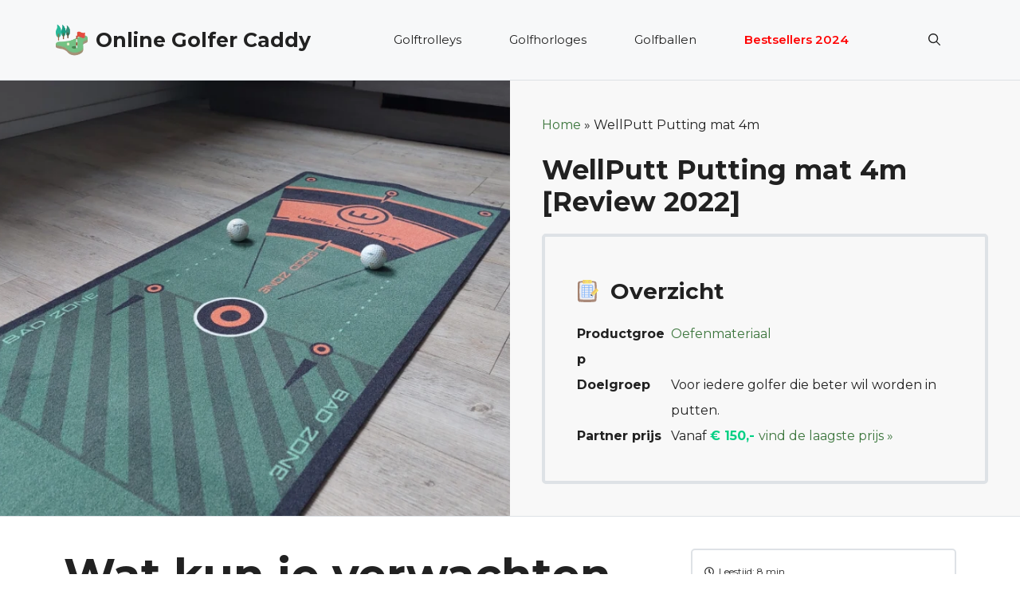

--- FILE ---
content_type: text/html; charset=UTF-8
request_url: https://onlinegolfercaddy.com/wellputt-putting-mat-4m/
body_size: 27284
content:
<!DOCTYPE html>
<html lang="nl-NL">
<head>
	<meta charset="UTF-8">
	<meta name='robots' content='index, follow, max-image-preview:large, max-snippet:-1, max-video-preview:-1' />
<meta name="viewport" content="width=device-width, initial-scale=1">
	<!-- This site is optimized with the Yoast SEO plugin v26.8 - https://yoast.com/product/yoast-seo-wordpress/ -->
	<title>WellPutt Putting mat 4m [REVIEW 2022] - Online Golfer Caddy</title>
	<meta name="description" content="WellPutt heeft haar putting matten zo gecreëerd dat je twee kanten op kunt putten met verschillende snelheden. Koop hier de goedkoopste" />
	<link rel="canonical" href="https://onlinegolfercaddy.com/wellputt-putting-mat-4m/" />
	<meta property="og:locale" content="nl_NL" />
	<meta property="og:type" content="article" />
	<meta property="og:title" content="WellPutt Putting mat 4m [REVIEW 2022] - Online Golfer Caddy" />
	<meta property="og:description" content="WellPutt heeft haar putting matten zo gecreëerd dat je twee kanten op kunt putten met verschillende snelheden. Koop hier de goedkoopste" />
	<meta property="og:url" content="https://onlinegolfercaddy.com/wellputt-putting-mat-4m/" />
	<meta property="og:site_name" content="Online Golfer Caddy" />
	<meta property="article:modified_time" content="2022-12-09T12:34:50+00:00" />
	<meta property="og:image" content="https://onlinegolfercaddy.com/wp-content/uploads/2022/12/wellput-putting-mat-4m.webp" />
	<meta property="og:image:width" content="1050" />
	<meta property="og:image:height" content="600" />
	<meta property="og:image:type" content="image/webp" />
	<meta name="twitter:card" content="summary_large_image" />
	<meta name="twitter:label1" content="Geschatte leestijd" />
	<meta name="twitter:data1" content="8 minuten" />
	<script type="application/ld+json" class="yoast-schema-graph">{"@context":"https://schema.org","@graph":[{"@type":"Article","@id":"https://onlinegolfercaddy.com/wellputt-putting-mat-4m/#article","isPartOf":{"@id":"https://onlinegolfercaddy.com/wellputt-putting-mat-4m/"},"author":{"name":"Online Golfer Caddy","@id":"https://onlinegolfercaddy.com/#/schema/person/3e7015f6f0fe37d86a8df6119b368559"},"headline":"WellPutt Putting mat 4m","datePublished":"2022-12-09T10:45:26+00:00","dateModified":"2022-12-09T12:34:50+00:00","mainEntityOfPage":{"@id":"https://onlinegolfercaddy.com/wellputt-putting-mat-4m/"},"wordCount":965,"publisher":{"@id":"https://onlinegolfercaddy.com/#organization"},"image":{"@id":"https://onlinegolfercaddy.com/wellputt-putting-mat-4m/#primaryimage"},"thumbnailUrl":"https://onlinegolfercaddy.com/wp-content/uploads/2022/12/wellput-putting-mat-4m.webp","keywords":["WellPut"],"articleSection":["Oefenmateriaal","Reviews","Thuis oefenen"],"inLanguage":"nl-NL"},{"@type":["WebPage","ItemPage"],"@id":"https://onlinegolfercaddy.com/wellputt-putting-mat-4m/","url":"https://onlinegolfercaddy.com/wellputt-putting-mat-4m/","name":"WellPutt Putting mat 4m [REVIEW 2022] - Online Golfer Caddy","isPartOf":{"@id":"https://onlinegolfercaddy.com/#website"},"primaryImageOfPage":{"@id":"https://onlinegolfercaddy.com/wellputt-putting-mat-4m/#primaryimage"},"image":{"@id":"https://onlinegolfercaddy.com/wellputt-putting-mat-4m/#primaryimage"},"thumbnailUrl":"https://onlinegolfercaddy.com/wp-content/uploads/2022/12/wellput-putting-mat-4m.webp","datePublished":"2022-12-09T10:45:26+00:00","dateModified":"2022-12-09T12:34:50+00:00","description":"WellPutt heeft haar putting matten zo gecreëerd dat je twee kanten op kunt putten met verschillende snelheden. Koop hier de goedkoopste","breadcrumb":{"@id":"https://onlinegolfercaddy.com/wellputt-putting-mat-4m/#breadcrumb"},"inLanguage":"nl-NL","potentialAction":[{"@type":"ReadAction","target":["https://onlinegolfercaddy.com/wellputt-putting-mat-4m/"]}]},{"@type":"ImageObject","inLanguage":"nl-NL","@id":"https://onlinegolfercaddy.com/wellputt-putting-mat-4m/#primaryimage","url":"https://onlinegolfercaddy.com/wp-content/uploads/2022/12/wellput-putting-mat-4m.webp","contentUrl":"https://onlinegolfercaddy.com/wp-content/uploads/2022/12/wellput-putting-mat-4m.webp","width":1050,"height":600,"caption":"Wellput putting mat 4m"},{"@type":"BreadcrumbList","@id":"https://onlinegolfercaddy.com/wellputt-putting-mat-4m/#breadcrumb","itemListElement":[{"@type":"ListItem","position":1,"name":"Home","item":"https://onlinegolfercaddy.com/"},{"@type":"ListItem","position":2,"name":"WellPutt Putting mat 4m"}]},{"@type":"WebSite","@id":"https://onlinegolfercaddy.com/#website","url":"https://onlinegolfercaddy.com/","name":"Online Golfer Caddy","description":"Voor golfers, door golfers","publisher":{"@id":"https://onlinegolfercaddy.com/#organization"},"potentialAction":[{"@type":"SearchAction","target":{"@type":"EntryPoint","urlTemplate":"https://onlinegolfercaddy.com/?s={search_term_string}"},"query-input":{"@type":"PropertyValueSpecification","valueRequired":true,"valueName":"search_term_string"}}],"inLanguage":"nl-NL"},{"@type":"Organization","@id":"https://onlinegolfercaddy.com/#organization","name":"Online Golfer Caddy","url":"https://onlinegolfercaddy.com/","logo":{"@type":"ImageObject","inLanguage":"nl-NL","@id":"https://onlinegolfercaddy.com/#/schema/logo/image/","url":"https://onlinegolfercaddy.com/wp-content/uploads/2022/01/onlinegolfercaddy-logo.webp","contentUrl":"https://onlinegolfercaddy.com/wp-content/uploads/2022/01/onlinegolfercaddy-logo.webp","width":75,"height":75,"caption":"Online Golfer Caddy"},"image":{"@id":"https://onlinegolfercaddy.com/#/schema/logo/image/"}},{"@type":"Person","@id":"https://onlinegolfercaddy.com/#/schema/person/3e7015f6f0fe37d86a8df6119b368559","name":"Online Golfer Caddy","sameAs":["http://onlinegolfercaddy.com"],"url":"https://onlinegolfercaddy.com/author/admin/"}]}</script>
	<!-- / Yoast SEO plugin. -->


<link href='https://fonts.gstatic.com' crossorigin rel='preconnect' />
<link href='https://fonts.googleapis.com' crossorigin rel='preconnect' />
<link rel="alternate" type="application/rss+xml" title="Online Golfer Caddy &raquo; feed" href="https://onlinegolfercaddy.com/feed/" />
<link rel="alternate" type="application/rss+xml" title="Online Golfer Caddy &raquo; reacties feed" href="https://onlinegolfercaddy.com/comments/feed/" />
<link rel="alternate" title="oEmbed (JSON)" type="application/json+oembed" href="https://onlinegolfercaddy.com/wp-json/oembed/1.0/embed?url=https%3A%2F%2Fonlinegolfercaddy.com%2Fwellputt-putting-mat-4m%2F" />
<link rel="alternate" title="oEmbed (XML)" type="text/xml+oembed" href="https://onlinegolfercaddy.com/wp-json/oembed/1.0/embed?url=https%3A%2F%2Fonlinegolfercaddy.com%2Fwellputt-putting-mat-4m%2F&#038;format=xml" />
<style id='wp-img-auto-sizes-contain-inline-css'>
img:is([sizes=auto i],[sizes^="auto," i]){contain-intrinsic-size:3000px 1500px}
/*# sourceURL=wp-img-auto-sizes-contain-inline-css */
</style>
<link rel='stylesheet' id='generate-fonts-css' href='//fonts.googleapis.com/css?family=Montserrat:100,100italic,200,200italic,300,300italic,regular,italic,500,500italic,600,600italic,700,700italic,800,800italic,900,900italic' media='all' />
<style id='wp-block-library-inline-css'>
:root{--wp-block-synced-color:#7a00df;--wp-block-synced-color--rgb:122,0,223;--wp-bound-block-color:var(--wp-block-synced-color);--wp-editor-canvas-background:#ddd;--wp-admin-theme-color:#007cba;--wp-admin-theme-color--rgb:0,124,186;--wp-admin-theme-color-darker-10:#006ba1;--wp-admin-theme-color-darker-10--rgb:0,107,160.5;--wp-admin-theme-color-darker-20:#005a87;--wp-admin-theme-color-darker-20--rgb:0,90,135;--wp-admin-border-width-focus:2px}@media (min-resolution:192dpi){:root{--wp-admin-border-width-focus:1.5px}}.wp-element-button{cursor:pointer}:root .has-very-light-gray-background-color{background-color:#eee}:root .has-very-dark-gray-background-color{background-color:#313131}:root .has-very-light-gray-color{color:#eee}:root .has-very-dark-gray-color{color:#313131}:root .has-vivid-green-cyan-to-vivid-cyan-blue-gradient-background{background:linear-gradient(135deg,#00d084,#0693e3)}:root .has-purple-crush-gradient-background{background:linear-gradient(135deg,#34e2e4,#4721fb 50%,#ab1dfe)}:root .has-hazy-dawn-gradient-background{background:linear-gradient(135deg,#faaca8,#dad0ec)}:root .has-subdued-olive-gradient-background{background:linear-gradient(135deg,#fafae1,#67a671)}:root .has-atomic-cream-gradient-background{background:linear-gradient(135deg,#fdd79a,#004a59)}:root .has-nightshade-gradient-background{background:linear-gradient(135deg,#330968,#31cdcf)}:root .has-midnight-gradient-background{background:linear-gradient(135deg,#020381,#2874fc)}:root{--wp--preset--font-size--normal:16px;--wp--preset--font-size--huge:42px}.has-regular-font-size{font-size:1em}.has-larger-font-size{font-size:2.625em}.has-normal-font-size{font-size:var(--wp--preset--font-size--normal)}.has-huge-font-size{font-size:var(--wp--preset--font-size--huge)}.has-text-align-center{text-align:center}.has-text-align-left{text-align:left}.has-text-align-right{text-align:right}.has-fit-text{white-space:nowrap!important}#end-resizable-editor-section{display:none}.aligncenter{clear:both}.items-justified-left{justify-content:flex-start}.items-justified-center{justify-content:center}.items-justified-right{justify-content:flex-end}.items-justified-space-between{justify-content:space-between}.screen-reader-text{border:0;clip-path:inset(50%);height:1px;margin:-1px;overflow:hidden;padding:0;position:absolute;width:1px;word-wrap:normal!important}.screen-reader-text:focus{background-color:#ddd;clip-path:none;color:#444;display:block;font-size:1em;height:auto;left:5px;line-height:normal;padding:15px 23px 14px;text-decoration:none;top:5px;width:auto;z-index:100000}html :where(.has-border-color){border-style:solid}html :where([style*=border-top-color]){border-top-style:solid}html :where([style*=border-right-color]){border-right-style:solid}html :where([style*=border-bottom-color]){border-bottom-style:solid}html :where([style*=border-left-color]){border-left-style:solid}html :where([style*=border-width]){border-style:solid}html :where([style*=border-top-width]){border-top-style:solid}html :where([style*=border-right-width]){border-right-style:solid}html :where([style*=border-bottom-width]){border-bottom-style:solid}html :where([style*=border-left-width]){border-left-style:solid}html :where(img[class*=wp-image-]){height:auto;max-width:100%}:where(figure){margin:0 0 1em}html :where(.is-position-sticky){--wp-admin--admin-bar--position-offset:var(--wp-admin--admin-bar--height,0px)}@media screen and (max-width:600px){html :where(.is-position-sticky){--wp-admin--admin-bar--position-offset:0px}}

/*# sourceURL=wp-block-library-inline-css */
</style><style id='wp-block-image-inline-css'>
.wp-block-image>a,.wp-block-image>figure>a{display:inline-block}.wp-block-image img{box-sizing:border-box;height:auto;max-width:100%;vertical-align:bottom}@media not (prefers-reduced-motion){.wp-block-image img.hide{visibility:hidden}.wp-block-image img.show{animation:show-content-image .4s}}.wp-block-image[style*=border-radius] img,.wp-block-image[style*=border-radius]>a{border-radius:inherit}.wp-block-image.has-custom-border img{box-sizing:border-box}.wp-block-image.aligncenter{text-align:center}.wp-block-image.alignfull>a,.wp-block-image.alignwide>a{width:100%}.wp-block-image.alignfull img,.wp-block-image.alignwide img{height:auto;width:100%}.wp-block-image .aligncenter,.wp-block-image .alignleft,.wp-block-image .alignright,.wp-block-image.aligncenter,.wp-block-image.alignleft,.wp-block-image.alignright{display:table}.wp-block-image .aligncenter>figcaption,.wp-block-image .alignleft>figcaption,.wp-block-image .alignright>figcaption,.wp-block-image.aligncenter>figcaption,.wp-block-image.alignleft>figcaption,.wp-block-image.alignright>figcaption{caption-side:bottom;display:table-caption}.wp-block-image .alignleft{float:left;margin:.5em 1em .5em 0}.wp-block-image .alignright{float:right;margin:.5em 0 .5em 1em}.wp-block-image .aligncenter{margin-left:auto;margin-right:auto}.wp-block-image :where(figcaption){margin-bottom:1em;margin-top:.5em}.wp-block-image.is-style-circle-mask img{border-radius:9999px}@supports ((-webkit-mask-image:none) or (mask-image:none)) or (-webkit-mask-image:none){.wp-block-image.is-style-circle-mask img{border-radius:0;-webkit-mask-image:url('data:image/svg+xml;utf8,<svg viewBox="0 0 100 100" xmlns="http://www.w3.org/2000/svg"><circle cx="50" cy="50" r="50"/></svg>');mask-image:url('data:image/svg+xml;utf8,<svg viewBox="0 0 100 100" xmlns="http://www.w3.org/2000/svg"><circle cx="50" cy="50" r="50"/></svg>');mask-mode:alpha;-webkit-mask-position:center;mask-position:center;-webkit-mask-repeat:no-repeat;mask-repeat:no-repeat;-webkit-mask-size:contain;mask-size:contain}}:root :where(.wp-block-image.is-style-rounded img,.wp-block-image .is-style-rounded img){border-radius:9999px}.wp-block-image figure{margin:0}.wp-lightbox-container{display:flex;flex-direction:column;position:relative}.wp-lightbox-container img{cursor:zoom-in}.wp-lightbox-container img:hover+button{opacity:1}.wp-lightbox-container button{align-items:center;backdrop-filter:blur(16px) saturate(180%);background-color:#5a5a5a40;border:none;border-radius:4px;cursor:zoom-in;display:flex;height:20px;justify-content:center;opacity:0;padding:0;position:absolute;right:16px;text-align:center;top:16px;width:20px;z-index:100}@media not (prefers-reduced-motion){.wp-lightbox-container button{transition:opacity .2s ease}}.wp-lightbox-container button:focus-visible{outline:3px auto #5a5a5a40;outline:3px auto -webkit-focus-ring-color;outline-offset:3px}.wp-lightbox-container button:hover{cursor:pointer;opacity:1}.wp-lightbox-container button:focus{opacity:1}.wp-lightbox-container button:focus,.wp-lightbox-container button:hover,.wp-lightbox-container button:not(:hover):not(:active):not(.has-background){background-color:#5a5a5a40;border:none}.wp-lightbox-overlay{box-sizing:border-box;cursor:zoom-out;height:100vh;left:0;overflow:hidden;position:fixed;top:0;visibility:hidden;width:100%;z-index:100000}.wp-lightbox-overlay .close-button{align-items:center;cursor:pointer;display:flex;justify-content:center;min-height:40px;min-width:40px;padding:0;position:absolute;right:calc(env(safe-area-inset-right) + 16px);top:calc(env(safe-area-inset-top) + 16px);z-index:5000000}.wp-lightbox-overlay .close-button:focus,.wp-lightbox-overlay .close-button:hover,.wp-lightbox-overlay .close-button:not(:hover):not(:active):not(.has-background){background:none;border:none}.wp-lightbox-overlay .lightbox-image-container{height:var(--wp--lightbox-container-height);left:50%;overflow:hidden;position:absolute;top:50%;transform:translate(-50%,-50%);transform-origin:top left;width:var(--wp--lightbox-container-width);z-index:9999999999}.wp-lightbox-overlay .wp-block-image{align-items:center;box-sizing:border-box;display:flex;height:100%;justify-content:center;margin:0;position:relative;transform-origin:0 0;width:100%;z-index:3000000}.wp-lightbox-overlay .wp-block-image img{height:var(--wp--lightbox-image-height);min-height:var(--wp--lightbox-image-height);min-width:var(--wp--lightbox-image-width);width:var(--wp--lightbox-image-width)}.wp-lightbox-overlay .wp-block-image figcaption{display:none}.wp-lightbox-overlay button{background:none;border:none}.wp-lightbox-overlay .scrim{background-color:#fff;height:100%;opacity:.9;position:absolute;width:100%;z-index:2000000}.wp-lightbox-overlay.active{visibility:visible}@media not (prefers-reduced-motion){.wp-lightbox-overlay.active{animation:turn-on-visibility .25s both}.wp-lightbox-overlay.active img{animation:turn-on-visibility .35s both}.wp-lightbox-overlay.show-closing-animation:not(.active){animation:turn-off-visibility .35s both}.wp-lightbox-overlay.show-closing-animation:not(.active) img{animation:turn-off-visibility .25s both}.wp-lightbox-overlay.zoom.active{animation:none;opacity:1;visibility:visible}.wp-lightbox-overlay.zoom.active .lightbox-image-container{animation:lightbox-zoom-in .4s}.wp-lightbox-overlay.zoom.active .lightbox-image-container img{animation:none}.wp-lightbox-overlay.zoom.active .scrim{animation:turn-on-visibility .4s forwards}.wp-lightbox-overlay.zoom.show-closing-animation:not(.active){animation:none}.wp-lightbox-overlay.zoom.show-closing-animation:not(.active) .lightbox-image-container{animation:lightbox-zoom-out .4s}.wp-lightbox-overlay.zoom.show-closing-animation:not(.active) .lightbox-image-container img{animation:none}.wp-lightbox-overlay.zoom.show-closing-animation:not(.active) .scrim{animation:turn-off-visibility .4s forwards}}@keyframes show-content-image{0%{visibility:hidden}99%{visibility:hidden}to{visibility:visible}}@keyframes turn-on-visibility{0%{opacity:0}to{opacity:1}}@keyframes turn-off-visibility{0%{opacity:1;visibility:visible}99%{opacity:0;visibility:visible}to{opacity:0;visibility:hidden}}@keyframes lightbox-zoom-in{0%{transform:translate(calc((-100vw + var(--wp--lightbox-scrollbar-width))/2 + var(--wp--lightbox-initial-left-position)),calc(-50vh + var(--wp--lightbox-initial-top-position))) scale(var(--wp--lightbox-scale))}to{transform:translate(-50%,-50%) scale(1)}}@keyframes lightbox-zoom-out{0%{transform:translate(-50%,-50%) scale(1);visibility:visible}99%{visibility:visible}to{transform:translate(calc((-100vw + var(--wp--lightbox-scrollbar-width))/2 + var(--wp--lightbox-initial-left-position)),calc(-50vh + var(--wp--lightbox-initial-top-position))) scale(var(--wp--lightbox-scale));visibility:hidden}}
/*# sourceURL=https://onlinegolfercaddy.com/wp-includes/blocks/image/style.min.css */
</style>
<style id='wp-block-list-inline-css'>
ol,ul{box-sizing:border-box}:root :where(.wp-block-list.has-background){padding:1.25em 2.375em}
/*# sourceURL=https://onlinegolfercaddy.com/wp-includes/blocks/list/style.min.css */
</style>
<style id='wp-block-paragraph-inline-css'>
.is-small-text{font-size:.875em}.is-regular-text{font-size:1em}.is-large-text{font-size:2.25em}.is-larger-text{font-size:3em}.has-drop-cap:not(:focus):first-letter{float:left;font-size:8.4em;font-style:normal;font-weight:100;line-height:.68;margin:.05em .1em 0 0;text-transform:uppercase}body.rtl .has-drop-cap:not(:focus):first-letter{float:none;margin-left:.1em}p.has-drop-cap.has-background{overflow:hidden}:root :where(p.has-background){padding:1.25em 2.375em}:where(p.has-text-color:not(.has-link-color)) a{color:inherit}p.has-text-align-left[style*="writing-mode:vertical-lr"],p.has-text-align-right[style*="writing-mode:vertical-rl"]{rotate:180deg}
/*# sourceURL=https://onlinegolfercaddy.com/wp-includes/blocks/paragraph/style.min.css */
</style>
<style id='global-styles-inline-css'>
:root{--wp--preset--aspect-ratio--square: 1;--wp--preset--aspect-ratio--4-3: 4/3;--wp--preset--aspect-ratio--3-4: 3/4;--wp--preset--aspect-ratio--3-2: 3/2;--wp--preset--aspect-ratio--2-3: 2/3;--wp--preset--aspect-ratio--16-9: 16/9;--wp--preset--aspect-ratio--9-16: 9/16;--wp--preset--color--black: #000000;--wp--preset--color--cyan-bluish-gray: #abb8c3;--wp--preset--color--white: #ffffff;--wp--preset--color--pale-pink: #f78da7;--wp--preset--color--vivid-red: #cf2e2e;--wp--preset--color--luminous-vivid-orange: #ff6900;--wp--preset--color--luminous-vivid-amber: #fcb900;--wp--preset--color--light-green-cyan: #7bdcb5;--wp--preset--color--vivid-green-cyan: #00d084;--wp--preset--color--pale-cyan-blue: #8ed1fc;--wp--preset--color--vivid-cyan-blue: #0693e3;--wp--preset--color--vivid-purple: #9b51e0;--wp--preset--color--contrast: var(--contrast);--wp--preset--color--contrast-2: var(--contrast-2);--wp--preset--color--contrast-3: var(--contrast-3);--wp--preset--color--base: var(--base);--wp--preset--color--base-2: var(--base-2);--wp--preset--color--base-3: var(--base-3);--wp--preset--color--accent: var(--accent);--wp--preset--gradient--vivid-cyan-blue-to-vivid-purple: linear-gradient(135deg,rgb(6,147,227) 0%,rgb(155,81,224) 100%);--wp--preset--gradient--light-green-cyan-to-vivid-green-cyan: linear-gradient(135deg,rgb(122,220,180) 0%,rgb(0,208,130) 100%);--wp--preset--gradient--luminous-vivid-amber-to-luminous-vivid-orange: linear-gradient(135deg,rgb(252,185,0) 0%,rgb(255,105,0) 100%);--wp--preset--gradient--luminous-vivid-orange-to-vivid-red: linear-gradient(135deg,rgb(255,105,0) 0%,rgb(207,46,46) 100%);--wp--preset--gradient--very-light-gray-to-cyan-bluish-gray: linear-gradient(135deg,rgb(238,238,238) 0%,rgb(169,184,195) 100%);--wp--preset--gradient--cool-to-warm-spectrum: linear-gradient(135deg,rgb(74,234,220) 0%,rgb(151,120,209) 20%,rgb(207,42,186) 40%,rgb(238,44,130) 60%,rgb(251,105,98) 80%,rgb(254,248,76) 100%);--wp--preset--gradient--blush-light-purple: linear-gradient(135deg,rgb(255,206,236) 0%,rgb(152,150,240) 100%);--wp--preset--gradient--blush-bordeaux: linear-gradient(135deg,rgb(254,205,165) 0%,rgb(254,45,45) 50%,rgb(107,0,62) 100%);--wp--preset--gradient--luminous-dusk: linear-gradient(135deg,rgb(255,203,112) 0%,rgb(199,81,192) 50%,rgb(65,88,208) 100%);--wp--preset--gradient--pale-ocean: linear-gradient(135deg,rgb(255,245,203) 0%,rgb(182,227,212) 50%,rgb(51,167,181) 100%);--wp--preset--gradient--electric-grass: linear-gradient(135deg,rgb(202,248,128) 0%,rgb(113,206,126) 100%);--wp--preset--gradient--midnight: linear-gradient(135deg,rgb(2,3,129) 0%,rgb(40,116,252) 100%);--wp--preset--font-size--small: 13px;--wp--preset--font-size--medium: 20px;--wp--preset--font-size--large: 36px;--wp--preset--font-size--x-large: 42px;--wp--preset--spacing--20: 0.44rem;--wp--preset--spacing--30: 0.67rem;--wp--preset--spacing--40: 1rem;--wp--preset--spacing--50: 1.5rem;--wp--preset--spacing--60: 2.25rem;--wp--preset--spacing--70: 3.38rem;--wp--preset--spacing--80: 5.06rem;--wp--preset--shadow--natural: 6px 6px 9px rgba(0, 0, 0, 0.2);--wp--preset--shadow--deep: 12px 12px 50px rgba(0, 0, 0, 0.4);--wp--preset--shadow--sharp: 6px 6px 0px rgba(0, 0, 0, 0.2);--wp--preset--shadow--outlined: 6px 6px 0px -3px rgb(255, 255, 255), 6px 6px rgb(0, 0, 0);--wp--preset--shadow--crisp: 6px 6px 0px rgb(0, 0, 0);}:where(.is-layout-flex){gap: 0.5em;}:where(.is-layout-grid){gap: 0.5em;}body .is-layout-flex{display: flex;}.is-layout-flex{flex-wrap: wrap;align-items: center;}.is-layout-flex > :is(*, div){margin: 0;}body .is-layout-grid{display: grid;}.is-layout-grid > :is(*, div){margin: 0;}:where(.wp-block-columns.is-layout-flex){gap: 2em;}:where(.wp-block-columns.is-layout-grid){gap: 2em;}:where(.wp-block-post-template.is-layout-flex){gap: 1.25em;}:where(.wp-block-post-template.is-layout-grid){gap: 1.25em;}.has-black-color{color: var(--wp--preset--color--black) !important;}.has-cyan-bluish-gray-color{color: var(--wp--preset--color--cyan-bluish-gray) !important;}.has-white-color{color: var(--wp--preset--color--white) !important;}.has-pale-pink-color{color: var(--wp--preset--color--pale-pink) !important;}.has-vivid-red-color{color: var(--wp--preset--color--vivid-red) !important;}.has-luminous-vivid-orange-color{color: var(--wp--preset--color--luminous-vivid-orange) !important;}.has-luminous-vivid-amber-color{color: var(--wp--preset--color--luminous-vivid-amber) !important;}.has-light-green-cyan-color{color: var(--wp--preset--color--light-green-cyan) !important;}.has-vivid-green-cyan-color{color: var(--wp--preset--color--vivid-green-cyan) !important;}.has-pale-cyan-blue-color{color: var(--wp--preset--color--pale-cyan-blue) !important;}.has-vivid-cyan-blue-color{color: var(--wp--preset--color--vivid-cyan-blue) !important;}.has-vivid-purple-color{color: var(--wp--preset--color--vivid-purple) !important;}.has-black-background-color{background-color: var(--wp--preset--color--black) !important;}.has-cyan-bluish-gray-background-color{background-color: var(--wp--preset--color--cyan-bluish-gray) !important;}.has-white-background-color{background-color: var(--wp--preset--color--white) !important;}.has-pale-pink-background-color{background-color: var(--wp--preset--color--pale-pink) !important;}.has-vivid-red-background-color{background-color: var(--wp--preset--color--vivid-red) !important;}.has-luminous-vivid-orange-background-color{background-color: var(--wp--preset--color--luminous-vivid-orange) !important;}.has-luminous-vivid-amber-background-color{background-color: var(--wp--preset--color--luminous-vivid-amber) !important;}.has-light-green-cyan-background-color{background-color: var(--wp--preset--color--light-green-cyan) !important;}.has-vivid-green-cyan-background-color{background-color: var(--wp--preset--color--vivid-green-cyan) !important;}.has-pale-cyan-blue-background-color{background-color: var(--wp--preset--color--pale-cyan-blue) !important;}.has-vivid-cyan-blue-background-color{background-color: var(--wp--preset--color--vivid-cyan-blue) !important;}.has-vivid-purple-background-color{background-color: var(--wp--preset--color--vivid-purple) !important;}.has-black-border-color{border-color: var(--wp--preset--color--black) !important;}.has-cyan-bluish-gray-border-color{border-color: var(--wp--preset--color--cyan-bluish-gray) !important;}.has-white-border-color{border-color: var(--wp--preset--color--white) !important;}.has-pale-pink-border-color{border-color: var(--wp--preset--color--pale-pink) !important;}.has-vivid-red-border-color{border-color: var(--wp--preset--color--vivid-red) !important;}.has-luminous-vivid-orange-border-color{border-color: var(--wp--preset--color--luminous-vivid-orange) !important;}.has-luminous-vivid-amber-border-color{border-color: var(--wp--preset--color--luminous-vivid-amber) !important;}.has-light-green-cyan-border-color{border-color: var(--wp--preset--color--light-green-cyan) !important;}.has-vivid-green-cyan-border-color{border-color: var(--wp--preset--color--vivid-green-cyan) !important;}.has-pale-cyan-blue-border-color{border-color: var(--wp--preset--color--pale-cyan-blue) !important;}.has-vivid-cyan-blue-border-color{border-color: var(--wp--preset--color--vivid-cyan-blue) !important;}.has-vivid-purple-border-color{border-color: var(--wp--preset--color--vivid-purple) !important;}.has-vivid-cyan-blue-to-vivid-purple-gradient-background{background: var(--wp--preset--gradient--vivid-cyan-blue-to-vivid-purple) !important;}.has-light-green-cyan-to-vivid-green-cyan-gradient-background{background: var(--wp--preset--gradient--light-green-cyan-to-vivid-green-cyan) !important;}.has-luminous-vivid-amber-to-luminous-vivid-orange-gradient-background{background: var(--wp--preset--gradient--luminous-vivid-amber-to-luminous-vivid-orange) !important;}.has-luminous-vivid-orange-to-vivid-red-gradient-background{background: var(--wp--preset--gradient--luminous-vivid-orange-to-vivid-red) !important;}.has-very-light-gray-to-cyan-bluish-gray-gradient-background{background: var(--wp--preset--gradient--very-light-gray-to-cyan-bluish-gray) !important;}.has-cool-to-warm-spectrum-gradient-background{background: var(--wp--preset--gradient--cool-to-warm-spectrum) !important;}.has-blush-light-purple-gradient-background{background: var(--wp--preset--gradient--blush-light-purple) !important;}.has-blush-bordeaux-gradient-background{background: var(--wp--preset--gradient--blush-bordeaux) !important;}.has-luminous-dusk-gradient-background{background: var(--wp--preset--gradient--luminous-dusk) !important;}.has-pale-ocean-gradient-background{background: var(--wp--preset--gradient--pale-ocean) !important;}.has-electric-grass-gradient-background{background: var(--wp--preset--gradient--electric-grass) !important;}.has-midnight-gradient-background{background: var(--wp--preset--gradient--midnight) !important;}.has-small-font-size{font-size: var(--wp--preset--font-size--small) !important;}.has-medium-font-size{font-size: var(--wp--preset--font-size--medium) !important;}.has-large-font-size{font-size: var(--wp--preset--font-size--large) !important;}.has-x-large-font-size{font-size: var(--wp--preset--font-size--x-large) !important;}
/*# sourceURL=global-styles-inline-css */
</style>

<style id='classic-theme-styles-inline-css'>
/*! This file is auto-generated */
.wp-block-button__link{color:#fff;background-color:#32373c;border-radius:9999px;box-shadow:none;text-decoration:none;padding:calc(.667em + 2px) calc(1.333em + 2px);font-size:1.125em}.wp-block-file__button{background:#32373c;color:#fff;text-decoration:none}
/*# sourceURL=/wp-includes/css/classic-themes.min.css */
</style>
<link rel='stylesheet' id='ah-public-styles-css' href='https://onlinegolfercaddy.com/wp-content/plugins/affiliate-hero/public/assets/css/styles.min.css?ver=1.9.9' media='all' />
<link rel='stylesheet' id='parent-style-css' href='https://onlinegolfercaddy.com/wp-content/themes/generatepress/style.css?ver=6.9' media='all' />
<link rel='stylesheet' id='generate-style-css' href='https://onlinegolfercaddy.com/wp-content/themes/generatepress/assets/css/main.min.css?ver=3.5.1' media='all' />
<style id='generate-style-inline-css'>
.generate-page-header, .page-header-image, .page-header-image-single {display:none}
body{background-color:var(--base-3);color:#212121;}a{color:#1e73be;}a:hover, a:focus{text-decoration:underline;}.entry-title a, .site-branding a, a.button, .wp-block-button__link, .main-navigation a{text-decoration:none;}a:hover, a:focus, a:active{color:#000000;}.wp-block-group__inner-container{max-width:1200px;margin-left:auto;margin-right:auto;}.generate-back-to-top{font-size:20px;border-radius:3px;position:fixed;bottom:30px;right:30px;line-height:40px;width:40px;text-align:center;z-index:10;transition:opacity 300ms ease-in-out;opacity:0.1;transform:translateY(1000px);}.generate-back-to-top__show{opacity:1;transform:translateY(0);}.navigation-search{position:absolute;left:-99999px;pointer-events:none;visibility:hidden;z-index:20;width:100%;top:0;transition:opacity 100ms ease-in-out;opacity:0;}.navigation-search.nav-search-active{left:0;right:0;pointer-events:auto;visibility:visible;opacity:1;}.navigation-search input[type="search"]{outline:0;border:0;vertical-align:bottom;line-height:1;opacity:0.9;width:100%;z-index:20;border-radius:0;-webkit-appearance:none;height:60px;}.navigation-search input::-ms-clear{display:none;width:0;height:0;}.navigation-search input::-ms-reveal{display:none;width:0;height:0;}.navigation-search input::-webkit-search-decoration, .navigation-search input::-webkit-search-cancel-button, .navigation-search input::-webkit-search-results-button, .navigation-search input::-webkit-search-results-decoration{display:none;}.gen-sidebar-nav .navigation-search{top:auto;bottom:0;}.dropdown-click .main-navigation ul ul{display:none;visibility:hidden;}.dropdown-click .main-navigation ul ul ul.toggled-on{left:0;top:auto;position:relative;box-shadow:none;border-bottom:1px solid rgba(0,0,0,0.05);}.dropdown-click .main-navigation ul ul li:last-child > ul.toggled-on{border-bottom:0;}.dropdown-click .main-navigation ul.toggled-on, .dropdown-click .main-navigation ul li.sfHover > ul.toggled-on{display:block;left:auto;right:auto;opacity:1;visibility:visible;pointer-events:auto;height:auto;overflow:visible;float:none;}.dropdown-click .main-navigation.sub-menu-left .sub-menu.toggled-on, .dropdown-click .main-navigation.sub-menu-left ul li.sfHover > ul.toggled-on{right:0;}.dropdown-click nav ul ul ul{background-color:transparent;}.dropdown-click .widget-area .main-navigation ul ul{top:auto;position:absolute;float:none;width:100%;left:-99999px;}.dropdown-click .widget-area .main-navigation ul ul.toggled-on{position:relative;left:0;right:0;}.dropdown-click .widget-area.sidebar .main-navigation ul li.sfHover ul, .dropdown-click .widget-area.sidebar .main-navigation ul li:hover ul{right:0;left:0;}.dropdown-click .sfHover > a > .dropdown-menu-toggle > .gp-icon svg{transform:rotate(180deg);}.menu-item-has-children  .dropdown-menu-toggle[role="presentation"]{pointer-events:none;}:root{--contrast:#222222;--contrast-2:#575760;--contrast-3:#b2b2be;--base:#f0f0f0;--base-2:#f7f8f9;--base-3:#ffffff;--accent:#1e73be;}:root .has-contrast-color{color:var(--contrast);}:root .has-contrast-background-color{background-color:var(--contrast);}:root .has-contrast-2-color{color:var(--contrast-2);}:root .has-contrast-2-background-color{background-color:var(--contrast-2);}:root .has-contrast-3-color{color:var(--contrast-3);}:root .has-contrast-3-background-color{background-color:var(--contrast-3);}:root .has-base-color{color:var(--base);}:root .has-base-background-color{background-color:var(--base);}:root .has-base-2-color{color:var(--base-2);}:root .has-base-2-background-color{background-color:var(--base-2);}:root .has-base-3-color{color:var(--base-3);}:root .has-base-3-background-color{background-color:var(--base-3);}:root .has-accent-color{color:var(--accent);}:root .has-accent-background-color{background-color:var(--accent);}body, button, input, select, textarea{font-family:"Montserrat", sans-serif;font-size:16px;}body{line-height:2;}.entry-content > [class*="wp-block-"]:not(:last-child):not(.wp-block-heading){margin-bottom:1.5em;}.main-navigation a, .menu-toggle{font-family:"Montserrat", sans-serif;}.main-navigation .main-nav ul ul li a{font-size:14px;}.widget-title{font-size:18px;margin-bottom:10px;}.sidebar .widget, .footer-widgets .widget{font-size:15px;}button:not(.menu-toggle),html input[type="button"],input[type="reset"],input[type="submit"],.button,.wp-block-button .wp-block-button__link{font-family:"Montserrat", sans-serif;font-size:18px;}h1{font-weight:600;font-size:56px;}h2{font-family:"Montserrat", sans-serif;font-weight:700;font-size:56px;}h3{font-family:"Montserrat", sans-serif;font-weight:800;font-size:28px;}h4{font-size:inherit;}h5{font-size:inherit;}.site-info{font-family:"Montserrat", sans-serif;}@media (max-width:768px){.main-title{font-size:20px;}h1{font-size:30px;}h2{font-size:25px;}}.top-bar{background-color:#636363;color:#ffffff;}.top-bar a{color:#ffffff;}.top-bar a:hover{color:#303030;}.site-header{background-color:#3c763d;color:#3a3a3a;}.site-header a{color:#3a3a3a;}.main-title a,.main-title a:hover{color:#222222;}.site-description{color:#757575;}.main-navigation,.main-navigation ul ul{background-color:#f7f8f9;}.main-navigation .main-nav ul li a, .main-navigation .menu-toggle, .main-navigation .menu-bar-items{color:#222222;}.main-navigation .main-nav ul li:not([class*="current-menu-"]):hover > a, .main-navigation .main-nav ul li:not([class*="current-menu-"]):focus > a, .main-navigation .main-nav ul li.sfHover:not([class*="current-menu-"]) > a, .main-navigation .menu-bar-item:hover > a, .main-navigation .menu-bar-item.sfHover > a{color:#222222;background-color:#f7f8f9;}button.menu-toggle:hover,button.menu-toggle:focus{color:#222222;}.main-navigation .main-nav ul li[class*="current-menu-"] > a{color:#222222;background-color:#f7f8f9;}.navigation-search input[type="search"],.navigation-search input[type="search"]:active, .navigation-search input[type="search"]:focus, .main-navigation .main-nav ul li.search-item.active > a, .main-navigation .menu-bar-items .search-item.active > a{color:#222222;background-color:#f7f8f9;}.main-navigation ul ul{background-color:#ffffff;}.main-navigation .main-nav ul ul li a{color:#3c763d;}.main-navigation .main-nav ul ul li:not([class*="current-menu-"]):hover > a,.main-navigation .main-nav ul ul li:not([class*="current-menu-"]):focus > a, .main-navigation .main-nav ul ul li.sfHover:not([class*="current-menu-"]) > a{color:#ffffff;background-color:#3c763d;}.main-navigation .main-nav ul ul li[class*="current-menu-"] > a{color:#3c763d;background-color:#ffffff;}.separate-containers .inside-article, .separate-containers .comments-area, .separate-containers .page-header, .one-container .container, .separate-containers .paging-navigation, .inside-page-header{background-color:#ffffff;}.inside-article a,.paging-navigation a,.comments-area a,.page-header a{color:#3c763d;}.inside-article a:hover,.paging-navigation a:hover,.comments-area a:hover,.page-header a:hover{color:#497549;}.entry-title a{color:#2f4468;}.entry-title a:hover{color:#0a0000;}.entry-meta{color:#878787;}.entry-meta a{color:#727272;}.entry-meta a:hover{color:#0a0101;}.sidebar .widget{background-color:#ffffff;}.sidebar .widget .widget-title{color:#000000;}.footer-widgets{color:#ffffff;background-color:#3c763d;}.footer-widgets a{color:#ffffff;}.footer-widgets .widget-title{color:#ffffff;}.site-info{color:#ffffff;background-color:#264c3a;}.site-info a{color:#f1c40f;}.site-info a:hover{color:#0a0a0a;}.footer-bar .widget_nav_menu .current-menu-item a{color:#0a0a0a;}input[type="text"],input[type="email"],input[type="url"],input[type="password"],input[type="search"],input[type="tel"],input[type="number"],textarea,select{color:#666666;background-color:#fafafa;border-color:#cccccc;}input[type="text"]:focus,input[type="email"]:focus,input[type="url"]:focus,input[type="password"]:focus,input[type="search"]:focus,input[type="tel"]:focus,input[type="number"]:focus,textarea:focus,select:focus{color:#666666;background-color:#ffffff;border-color:#bfbfbf;}button,html input[type="button"],input[type="reset"],input[type="submit"],a.button,a.wp-block-button__link:not(.has-background){color:#ffffff;background-color:#ed4040;}button:hover,html input[type="button"]:hover,input[type="reset"]:hover,input[type="submit"]:hover,a.button:hover,button:focus,html input[type="button"]:focus,input[type="reset"]:focus,input[type="submit"]:focus,a.button:focus,a.wp-block-button__link:not(.has-background):active,a.wp-block-button__link:not(.has-background):focus,a.wp-block-button__link:not(.has-background):hover{color:#ffffff;background-color:#a52c2c;}a.generate-back-to-top{background-color:rgba( 0,0,0,0.4 );color:#ffffff;}a.generate-back-to-top:hover,a.generate-back-to-top:focus{background-color:rgba( 0,0,0,0.6 );color:#ffffff;}:root{--gp-search-modal-bg-color:var(--base-3);--gp-search-modal-text-color:var(--contrast);--gp-search-modal-overlay-bg-color:rgba(0,0,0,0.2);}@media (max-width: 768px){.main-navigation .menu-bar-item:hover > a, .main-navigation .menu-bar-item.sfHover > a{background:none;color:#222222;}}.inside-top-bar{padding:10px;}.inside-header{padding:5px 40px 5px 40px;}.nav-below-header .main-navigation .inside-navigation.grid-container, .nav-above-header .main-navigation .inside-navigation.grid-container{padding:0px 10px 0px 10px;}.separate-containers .inside-article, .separate-containers .comments-area, .separate-containers .page-header, .separate-containers .paging-navigation, .one-container .site-content, .inside-page-header{padding:30px;}.site-main .wp-block-group__inner-container{padding:30px;}.separate-containers .paging-navigation{padding-top:20px;padding-bottom:20px;}.entry-content .alignwide, body:not(.no-sidebar) .entry-content .alignfull{margin-left:-30px;width:calc(100% + 60px);max-width:calc(100% + 60px);}.one-container.right-sidebar .site-main,.one-container.both-right .site-main{margin-right:30px;}.one-container.left-sidebar .site-main,.one-container.both-left .site-main{margin-left:30px;}.one-container.both-sidebars .site-main{margin:0px 30px 0px 30px;}.sidebar .widget, .page-header, .widget-area .main-navigation, .site-main > *{margin-bottom:1px;}.separate-containers .site-main{margin:1px;}.both-right .inside-left-sidebar,.both-left .inside-left-sidebar{margin-right:0px;}.both-right .inside-right-sidebar,.both-left .inside-right-sidebar{margin-left:0px;}.one-container.archive .post:not(:last-child):not(.is-loop-template-item), .one-container.blog .post:not(:last-child):not(.is-loop-template-item){padding-bottom:30px;}.separate-containers .featured-image{margin-top:1px;}.separate-containers .inside-right-sidebar, .separate-containers .inside-left-sidebar{margin-top:1px;margin-bottom:1px;}.main-navigation .main-nav ul li a,.menu-toggle,.main-navigation .menu-bar-item > a{padding-left:30px;padding-right:30px;}.main-navigation .main-nav ul ul li a{padding:20px 30px 20px 30px;}.main-navigation ul ul{width:300px;}.rtl .menu-item-has-children .dropdown-menu-toggle{padding-left:30px;}.menu-item-has-children .dropdown-menu-toggle{padding-right:30px;}.menu-item-has-children ul .dropdown-menu-toggle{padding-top:20px;padding-bottom:20px;margin-top:-20px;}.rtl .main-navigation .main-nav ul li.menu-item-has-children > a{padding-right:30px;}.widget-area .widget{padding:50px 25px 50px 25px;}.inside-site-info{padding:10px;}@media (max-width:768px){.separate-containers .inside-article, .separate-containers .comments-area, .separate-containers .page-header, .separate-containers .paging-navigation, .one-container .site-content, .inside-page-header{padding:30px;}.site-main .wp-block-group__inner-container{padding:30px;}.inside-header{padding-top:5px;padding-bottom:15px;}.inside-site-info{padding-right:10px;padding-left:10px;}.entry-content .alignwide, body:not(.no-sidebar) .entry-content .alignfull{margin-left:-30px;width:calc(100% + 60px);max-width:calc(100% + 60px);}.one-container .site-main .paging-navigation{margin-bottom:1px;}}.is-right-sidebar{width:35%;}.is-left-sidebar{width:30%;}.site-content .content-area{width:100%;}@media (max-width: 768px){.main-navigation .menu-toggle,.sidebar-nav-mobile:not(#sticky-placeholder){display:block;}.main-navigation ul,.gen-sidebar-nav,.main-navigation:not(.slideout-navigation):not(.toggled) .main-nav > ul,.has-inline-mobile-toggle #site-navigation .inside-navigation > *:not(.navigation-search):not(.main-nav){display:none;}.nav-align-right .inside-navigation,.nav-align-center .inside-navigation{justify-content:space-between;}}
.dynamic-author-image-rounded{border-radius:100%;}.dynamic-featured-image, .dynamic-author-image{vertical-align:middle;}.one-container.blog .dynamic-content-template:not(:last-child), .one-container.archive .dynamic-content-template:not(:last-child){padding-bottom:0px;}.dynamic-entry-excerpt > p:last-child{margin-bottom:0px;}
.main-navigation .main-nav ul li a,.menu-toggle,.main-navigation .menu-bar-item > a{transition: line-height 300ms ease}.main-navigation.toggled .main-nav > ul{background-color: #f7f8f9}.sticky-enabled .gen-sidebar-nav.is_stuck .main-navigation {margin-bottom: 0px;}.sticky-enabled .gen-sidebar-nav.is_stuck {z-index: 500;}.sticky-enabled .main-navigation.is_stuck {box-shadow: 0 2px 2px -2px rgba(0, 0, 0, .2);}.navigation-stick:not(.gen-sidebar-nav) {left: 0;right: 0;width: 100% !important;}.both-sticky-menu .main-navigation:not(#mobile-header).toggled .main-nav > ul,.mobile-sticky-menu .main-navigation:not(#mobile-header).toggled .main-nav > ul,.mobile-header-sticky #mobile-header.toggled .main-nav > ul {position: absolute;left: 0;right: 0;z-index: 999;}.nav-float-right .navigation-stick {width: 100% !important;left: 0;}.nav-float-right .navigation-stick .navigation-branding {margin-right: auto;}.main-navigation.has-sticky-branding:not(.grid-container) .inside-navigation:not(.grid-container) .navigation-branding{margin-left: 10px;}
.navigation-branding .main-title{font-weight:bold;text-transform:none;font-size:25px;}@media (max-width: 768px){.navigation-branding .main-title{font-size:20px;}}
/*# sourceURL=generate-style-inline-css */
</style>
<link rel='stylesheet' id='generate-child-css' href='https://onlinegolfercaddy.com/wp-content/themes/onlinegolfercaddy-child/style.css?ver=1673266681' media='all' />
<link rel='stylesheet' id='generateblocks-css' href='https://onlinegolfercaddy.com/wp-content/uploads/generateblocks/style-13284.css?ver=1743395389' media='all' />
<link rel='stylesheet' id='generate-blog-css' href='https://onlinegolfercaddy.com/wp-content/plugins/gp-premium/blog/functions/css/style.min.css?ver=2.5.5' media='all' />
<link rel='stylesheet' id='generate-navigation-branding-css' href='https://onlinegolfercaddy.com/wp-content/plugins/gp-premium/menu-plus/functions/css/navigation-branding-flex.min.css?ver=2.5.5' media='all' />
<style id='generate-navigation-branding-inline-css'>
@media (max-width: 768px){.site-header, #site-navigation, #sticky-navigation{display:none !important;opacity:0.0;}#mobile-header{display:block !important;width:100% !important;}#mobile-header .main-nav > ul{display:none;}#mobile-header.toggled .main-nav > ul, #mobile-header .menu-toggle, #mobile-header .mobile-bar-items{display:block;}#mobile-header .main-nav{-ms-flex:0 0 100%;flex:0 0 100%;-webkit-box-ordinal-group:5;-ms-flex-order:4;order:4;}}.main-navigation.has-branding .inside-navigation.grid-container, .main-navigation.has-branding.grid-container .inside-navigation:not(.grid-container){padding:0px 30px 0px 30px;}.main-navigation.has-branding:not(.grid-container) .inside-navigation:not(.grid-container) .navigation-branding{margin-left:10px;}.navigation-branding img, .site-logo.mobile-header-logo img{height:60px;width:auto;}.navigation-branding .main-title{line-height:60px;}@media (max-width: 768px){.main-navigation.has-branding.nav-align-center .menu-bar-items, .main-navigation.has-sticky-branding.navigation-stick.nav-align-center .menu-bar-items{margin-left:auto;}.navigation-branding{margin-right:auto;margin-left:10px;}.navigation-branding .main-title, .mobile-header-navigation .site-logo{margin-left:10px;}.main-navigation.has-branding .inside-navigation.grid-container{padding:0px;}}
/*# sourceURL=generate-navigation-branding-inline-css */
</style>
<script src="https://onlinegolfercaddy.com/wp-includes/js/jquery/jquery.min.js?ver=3.7.1" id="jquery-core-js"></script>
<link rel="https://api.w.org/" href="https://onlinegolfercaddy.com/wp-json/" /><link rel="alternate" title="JSON" type="application/json" href="https://onlinegolfercaddy.com/wp-json/wp/v2/pages/13284" /><link rel="EditURI" type="application/rsd+xml" title="RSD" href="https://onlinegolfercaddy.com/xmlrpc.php?rsd" />
<meta name="generator" content="WordPress 6.9" />
<link rel='shortlink' href='https://onlinegolfercaddy.com/?p=13284' />
			<!-- This website uses Affiliate Hero - The Dutch WordPress plugin for a powerful affiliate website - https://affiliateheld.nl -->
					<style>
				.ah-support-us-link{text-decoration:none}.ah-support-us-link-container{justify-content:flex-end}.ah-support-us-link .ah-support-us-link-text{text-decoration:none}			</style>
						<style>
					.ah-affiliate-products{margin:0 0}.ah-affiliate-products img,.ah-affiliate-products-popup img{mix-blend-mode:multiply}.ah-affiliate-products-container{padding:20px}.ah-affiliate-products-container,.ah-affiliate-products-popup{background-color:#FFF}.ah-affiliate-products .slick-arrow::before{color:#3C753D!important}.ah-affiliate-products .slick-dots li.slick-active button::before{color:#3C753D!important}.ah-affiliate-products-content{margin-bottom:30px}.ah-affiliate-products-product-content .ah-affiliate-products-product-rating .star svg{fill:#FFD800}.ah-affiliate-products-product-content .ah-affiliate-products-product-rating .star.disabled svg{fill:#FFF}[id*="ah-affiliate-products"].affiliate-hero.ah-affiliate-products:not([class*="ah-grid-columns"]) .ah-affiliate-products-product{margin-top:30px;margin-bottom:30px}[id*="ah-affiliate-products"].affiliate-hero.ah-affiliate-products:not([class*="ah-grid-columns"]) .ah-affiliate-products-product:first-child{margin-top:0}[id*="ah-affiliate-products"].affiliate-hero.ah-affiliate-products:not([class*="ah-grid-columns"]) .ah-affiliate-products-product:last-child{margin-bottom:0}hr.ah-affiliate-products-product-divider{margin:15px 0}.ah-affiliate-products-product-image,.ah-affiliate-products-product-merchant-logo{background-color:#FFF}.ah-affiliate-products-product-content .ah-affiliate-products-product-title-link,.ah-affiliate-products-product-content .ah-affiliate-products-product-title-no-link{font-weight:400;text-decoration:none}.ah-affiliate-products-product-label{text-decoration:none}.ah-affiliate-products-product-description{margin-top:10px}.ah-affiliate-products-product-merchants-description{font-size:.75em;margin-bottom:5px}.ah-affiliate-products-product-merchant:not(.cta){text-decoration:none;margin:5px 0}.ah-affiliate-products-product-merchant-button{text-decoration:none}.ah-affiliate-products-product-merchant:not(.cta) .ah-affiliate-products-product-merchant-stock.in-stock svg,.ah-affiliate-products-product-merchant-cta-information .ah-affiliate-products-product-merchant-stock.in-stock svg{fill:#00D084}.ah-affiliate-products-product-merchant:not(.cta) .ah-affiliate-products-product-merchant-stock.out-of-stock svg,.ah-affiliate-products-product-merchant-cta-information .ah-affiliate-products-product-merchant-stock.out-of-stock svg{fill:#CF2E2E}.ah-affiliate-products-product-merchant.cta{text-decoration:none}.ah-affiliate-products-product-merchant-cta{text-decoration:none}.ah-affiliate-products-product-merchant-cta-information{font-size:1.25em;text-decoration:none}.ah-affiliate-products-product-merchant.cta .ah-affiliate-products-product-merchant-stock.in-stock svg{fill:#00D084}.ah-affiliate-products-product-merchant.cta .ah-affiliate-products-product-merchant-stock.out-of-stock svg{fill:#CF2E2E}.ah-affiliate-products-product-show-all-merchants-button{text-decoration:underline}.ah-affiliate-products-product-last-updated{font-weight:400;text-decoration:none}[id*="ah-affiliate-products"].affiliate-hero.ah-affiliate-products.ah-grid[class*="ah-grid-columns"] .ah-affiliate-products-product{align-items:center}[id*="ah-affiliate-products"].affiliate-hero.ah-affiliate-products.ah-grid[class*="ah-grid-columns"] .ah-affiliate-products-product-image{justify-content:center}[id*="ah-affiliate-products"].affiliate-hero.ah-affiliate-products.ah-grid[class*="ah-grid-columns"] .ah-affiliate-products-product-image .ah-affiliate-products-product-image-link,.ah-affiliate-products.ah-grid[class*="ah-grid-columns"] .ah-affiliate-products-product-image .ah-affiliate-products-product-image-no-link{justify-content:center}[id*="ah-affiliate-products"].affiliate-hero.ah-affiliate-products.ah-grid[class*="ah-grid-columns"] .ah-affiliate-products-product-information{align-items:center}[id*="ah-affiliate-products"].affiliate-hero.ah-affiliate-products.ah-grid[class*="ah-grid-columns"] .ah-affiliate-products-product-content{align-items:center}[id*="ah-affiliate-products"].affiliate-hero.ah-affiliate-products.ah-grid[class*="ah-grid-columns"] .ah-affiliate-products-product-title{text-align:center}[id*="ah-affiliate-products"].affiliate-hero.ah-affiliate-products.ah-grid[class*="ah-grid-columns"] .ah-affiliate-products-product-description{text-align:center}[id*="ah-affiliate-products"].affiliate-hero.ah-affiliate-products.ah-grid[class*="ah-grid-columns"] .ah-affiliate-products-product-merchants{align-items:center}[id*="ah-affiliate-products"].affiliate-hero.ah-affiliate-products.ah-grid[class*="ah-grid-columns"] .ah-affiliate-products-product-merchant-cta{text-align:center}[id*="ah-affiliate-products"].affiliate-hero.ah-affiliate-products.ah-grid[class*="ah-grid-columns"] .ah-affiliate-products-product-merchant-button{text-align:center}[id*="ah-affiliate-products"].affiliate-hero.ah-affiliate-products.ah-grid[class*="ah-grid-columns"] .ah-affiliate-products-product-merchant-cta-information-wrapper{text-align:center}[id*="ah-affiliate-products"].affiliate-hero.ah-affiliate-products.ah-grid[class*="ah-grid-columns"] .ah-affiliate-products-product-show-all-merchants-button{text-align:center}[id*="ah-affiliate-products"].affiliate-hero.ah-affiliate-products.ah-grid[class*="ah-grid-columns"] .ah-affiliate-products-product-edit-link{text-align:center}[id*="ah-affiliate-products"].affiliate-hero.ah-affiliate-products.ah-grid[class*="ah-grid-columns"] .ah-affiliate-products-product-last-updated{text-align:center}[id*="ah-affiliate-products"].affiliate-hero.ah-affiliate-products.ah-grid[class*="ah-grid-columns"] .ah-affiliate-products-wrapper.slick-slider .ah-affiliate-products-product{padding:0 15px}[id*="ah-affiliate-products"].affiliate-hero.ah-affiliate-products.ah-grid[class*="ah-grid-columns"] .ah-affiliate-products-wrapper:not(.slick-slider) .ah-affiliate-products-product{margin-right:30px;margin-bottom:30px}[id*="ah-affiliate-products"].affiliate-hero.ah-affiliate-products.ah-grid[class*="ah-grid-columns"] .ah-affiliate-products-wrapper:not(.slick-slider){margin-bottom:-30px}[id*="ah-affiliate-products"].affiliate-hero.ah-affiliate-products.ah-grid[class*="ah-grid-columns"].ah-grid-columns-2 .ah-affiliate-products-wrapper:not(.slick-slider) .ah-affiliate-products-product{width:calc(50% - 15px)}[id*="ah-affiliate-products"].affiliate-hero.ah-affiliate-products.ah-grid[class*="ah-grid-columns"].ah-grid-columns-3 .ah-affiliate-products-wrapper:not(.slick-slider) .ah-affiliate-products-product{width:calc(33.33% - 20px)}[id*="ah-affiliate-products"].affiliate-hero.ah-affiliate-products.ah-grid[class*="ah-grid-columns"].ah-grid-columns-4 .ah-affiliate-products-wrapper:not(.slick-slider) .ah-affiliate-products-product{width:calc(25% - 22.5px)}[id*="ah-affiliate-products"].affiliate-hero.ah-affiliate-products.ah-grid[class*="ah-grid-columns"].ah-grid-columns-5 .ah-affiliate-products-wrapper:not(.slick-slider) .ah-affiliate-products-product{width:calc(20% - 24px)}[id*="ah-affiliate-products"].affiliate-hero.ah-affiliate-products.ah-desktop.ah-grid[class*="ah-grid-columns"].ah-grid-columns-2 .ah-affiliate-products-wrapper:not(.slick-slider) .ah-affiliate-products-product{width:calc(50% - 15px)}[id*="ah-affiliate-products"].affiliate-hero.ah-affiliate-products.ah-desktop.ah-grid[class*="ah-grid-columns"].ah-grid-columns-3 .ah-affiliate-products-wrapper:not(.slick-slider) .ah-affiliate-products-product{width:calc(33.33% - 20px)}[id*="ah-affiliate-products"].affiliate-hero.ah-affiliate-products.ah-desktop.ah-grid[class*="ah-grid-columns"].ah-grid-columns-4 .ah-affiliate-products-wrapper:not(.slick-slider) .ah-affiliate-products-product{width:calc(33.33% - 20px)}[id*="ah-affiliate-products"].affiliate-hero.ah-affiliate-products.ah-desktop.ah-grid[class*="ah-grid-columns"].ah-grid-columns-5 .ah-affiliate-products-wrapper:not(.slick-slider) .ah-affiliate-products-product{width:calc(25% - 22.5px)}[id*="ah-affiliate-products"].affiliate-hero.ah-affiliate-products.ah-tablet-wide.ah-grid[class*="ah-grid-columns"].ah-grid-columns-2 .ah-affiliate-products-wrapper:not(.slick-slider) .ah-affiliate-products-product{width:calc(50% - 15px)}[id*="ah-affiliate-products"].affiliate-hero.ah-affiliate-products.ah-tablet-wide.ah-grid[class*="ah-grid-columns"].ah-grid-columns-3 .ah-affiliate-products-wrapper:not(.slick-slider) .ah-affiliate-products-product{width:calc(33.33% - 20px)}[id*="ah-affiliate-products"].affiliate-hero.ah-affiliate-products.ah-tablet-wide.ah-grid[class*="ah-grid-columns"].ah-grid-columns-4 .ah-affiliate-products-wrapper:not(.slick-slider) .ah-affiliate-products-product{width:calc(33.33% - 20px)}[id*="ah-affiliate-products"].affiliate-hero.ah-affiliate-products.ah-tablet-wide.ah-grid[class*="ah-grid-columns"].ah-grid-columns-5 .ah-affiliate-products-wrapper:not(.slick-slider) .ah-affiliate-products-product{width:calc(33.33% - 20px)}[id*="ah-affiliate-products"].affiliate-hero.ah-affiliate-products.ah-tablet.ah-grid[class*="ah-grid-columns"].ah-grid-columns-2 .ah-affiliate-products-wrapper:not(.slick-slider) .ah-affiliate-products-product{width:calc(50% - 15px)}[id*="ah-affiliate-products"].affiliate-hero.ah-affiliate-products.ah-tablet.ah-grid[class*="ah-grid-columns"].ah-grid-columns-3 .ah-affiliate-products-wrapper:not(.slick-slider) .ah-affiliate-products-product{width:calc(50% - 15px)}[id*="ah-affiliate-products"].affiliate-hero.ah-affiliate-products.ah-tablet.ah-grid[class*="ah-grid-columns"].ah-grid-columns-4 .ah-affiliate-products-wrapper:not(.slick-slider) .ah-affiliate-products-product{width:calc(50% - 15px)}[id*="ah-affiliate-products"].affiliate-hero.ah-affiliate-products.ah-tablet.ah-grid[class*="ah-grid-columns"].ah-grid-columns-5 .ah-affiliate-products-wrapper:not(.slick-slider) .ah-affiliate-products-product{width:calc(50% - 15px)}[id*="ah-affiliate-products"].affiliate-hero.ah-affiliate-products.ah-phone-wide.ah-grid[class*="ah-grid-columns"].ah-grid-columns-2 .ah-affiliate-products-wrapper:not(.slick-slider) .ah-affiliate-products-product{width:100%}[id*="ah-affiliate-products"].affiliate-hero.ah-affiliate-products.ah-phone-wide.ah-grid[class*="ah-grid-columns"].ah-grid-columns-3 .ah-affiliate-products-wrapper:not(.slick-slider) .ah-affiliate-products-product{width:100%}[id*="ah-affiliate-products"].affiliate-hero.ah-affiliate-products.ah-phone-wide.ah-grid[class*="ah-grid-columns"].ah-grid-columns-4 .ah-affiliate-products-wrapper:not(.slick-slider) .ah-affiliate-products-product{width:100%}[id*="ah-affiliate-products"].affiliate-hero.ah-affiliate-products.ah-phone-wide.ah-grid[class*="ah-grid-columns"].ah-grid-columns-5 .ah-affiliate-products-wrapper:not(.slick-slider) .ah-affiliate-products-product{width:100%}@media (max-width:1200px){[id*="ah-affiliate-products"].affiliate-hero.ah-affiliate-products.ah-grid[class*="ah-grid-columns"].ah-grid-columns-2 .ah-affiliate-products-wrapper:not(.slick-slider) .ah-affiliate-products-product{width:calc(50% - 15px)}[id*="ah-affiliate-products"].affiliate-hero.ah-affiliate-products.ah-grid[class*="ah-grid-columns"].ah-grid-columns-3 .ah-affiliate-products-wrapper:not(.slick-slider) .ah-affiliate-products-product{width:calc(33.33% - 20px)}[id*="ah-affiliate-products"].affiliate-hero.ah-affiliate-products.ah-grid[class*="ah-grid-columns"].ah-grid-columns-4 .ah-affiliate-products-wrapper:not(.slick-slider) .ah-affiliate-products-product{width:calc(33.33% - 20px)}[id*="ah-affiliate-products"].affiliate-hero.ah-affiliate-products.ah-grid[class*="ah-grid-columns"].ah-grid-columns-5 .ah-affiliate-products-wrapper:not(.slick-slider) .ah-affiliate-products-product{width:calc(25% - 22.5px)}}@media (max-width:1024px){[id*="ah-affiliate-products"].affiliate-hero.ah-affiliate-products.ah-grid[class*="ah-grid-columns"].ah-grid-columns-2 .ah-affiliate-products-wrapper:not(.slick-slider) .ah-affiliate-products-product{width:calc(50% - 15px)}[id*="ah-affiliate-products"].affiliate-hero.ah-affiliate-products.ah-grid[class*="ah-grid-columns"].ah-grid-columns-3 .ah-affiliate-products-wrapper:not(.slick-slider) .ah-affiliate-products-product{width:calc(33.33% - 20px)}[id*="ah-affiliate-products"].affiliate-hero.ah-affiliate-products.ah-grid[class*="ah-grid-columns"].ah-grid-columns-4 .ah-affiliate-products-wrapper:not(.slick-slider) .ah-affiliate-products-product{width:calc(33.33% - 20px)}[id*="ah-affiliate-products"].affiliate-hero.ah-affiliate-products.ah-grid[class*="ah-grid-columns"].ah-grid-columns-5 .ah-affiliate-products-wrapper:not(.slick-slider) .ah-affiliate-products-product{width:calc(33.33% - 20px)}}@media (max-width:768px){[id*="ah-affiliate-products"].affiliate-hero.ah-affiliate-products.ah-grid[class*="ah-grid-columns"].ah-grid-columns-2 .ah-affiliate-products-wrapper:not(.slick-slider) .ah-affiliate-products-product{width:calc(50% - 15px)}[id*="ah-affiliate-products"].affiliate-hero.ah-affiliate-products.ah-grid[class*="ah-grid-columns"].ah-grid-columns-3 .ah-affiliate-products-wrapper:not(.slick-slider) .ah-affiliate-products-product{width:calc(50% - 15px)}[id*="ah-affiliate-products"].affiliate-hero.ah-affiliate-products.ah-grid[class*="ah-grid-columns"].ah-grid-columns-4 .ah-affiliate-products-wrapper:not(.slick-slider) .ah-affiliate-products-product{width:calc(50% - 15px)}[id*="ah-affiliate-products"].affiliate-hero.ah-affiliate-products.ah-grid[class*="ah-grid-columns"].ah-grid-columns-5 .ah-affiliate-products-wrapper:not(.slick-slider) .ah-affiliate-products-product{width:calc(50% - 15px)}}@media (max-width:480px){.ah-affiliate-products-product-merchant,.ah-affiliate-products-popup .ah-affiliate-products-product-merchant{}}@media (max-width:375px){.ah-affiliate-products-product-merchant,.ah-affiliate-products-popup .ah-affiliate-products-product-merchant{}}@media (max-width:320px){.ah-affiliate-products-product-merchant,.ah-affiliate-products-popup .ah-affiliate-products-product-merchant{}}				</style>
							<style>
					.ah-automatic-table-of-contents{margin:10px 0}.ah-automatic-table-of-contents-container{padding:0}.ah-automatic-table-of-contents-title{font-size:1.75em;text-decoration:none}.ah-automatic-table-of-contents-list{list-style:none}.ah-automatic-table-of-contents-list>.ah-automatic-table-of-contents-list{display:flex;flex-direction:column;width:100%}.ah-automatic-table-of-contents-item{display:flex;width:100%}.ah-automatic-table-of-contents-item::before{color:#3C763D;display:flex;align-items:center;justify-content:center;text-align:center;line-height:2em;margin-right:.5em;min-width:2em;min-height:2em;max-width:2em;max-height:2em}a.ah-automatic-table-of-contents-link{display:flex;align-items:center;width:100%}.ah-automatic-table-of-contents-list .ah-automatic-table-of-contents-item.heading-2:first-of-type{counter-reset:heading-2-counter}.ah-automatic-table-of-contents-item.heading-2{counter-increment:heading-2-counter}.ah-automatic-table-of-contents-item.heading-2::before{content:counter(heading-2-counter)}.ah-automatic-table-of-contents-list .ah-automatic-table-of-contents-item.heading-3:first-of-type{counter-reset:heading-3-counter}.ah-automatic-table-of-contents-item.heading-3{counter-increment:heading-3-counter}.ah-automatic-table-of-contents-item.heading-3::before{content:counter(heading-3-counter)}.ah-automatic-table-of-contents-list .ah-automatic-table-of-contents-item.heading-4:first-of-type{counter-reset:heading-4-counter}.ah-automatic-table-of-contents-item.heading-4{counter-increment:heading-4-counter}.ah-automatic-table-of-contents-item.heading-4::before{content:counter(heading-4-counter)}.ah-automatic-table-of-contents-list .ah-automatic-table-of-contents-item.heading-5:first-of-type{counter-reset:heading-5-counter}.ah-automatic-table-of-contents-item.heading-5{counter-increment:heading-5-counter}.ah-automatic-table-of-contents-item.heading-5::before{content:counter(heading-5-counter)}.ah-automatic-table-of-contents-list .ah-automatic-table-of-contents-item.heading-6:first-of-type{counter-reset:heading-6-counter}.ah-automatic-table-of-contents-item.heading-6{counter-increment:heading-6-counter}.ah-automatic-table-of-contents-item.heading-6::before{content:counter(heading-6-counter)}.ah-automatic-table-of-contents-container>.ah-automatic-table-of-contents-list{padding:10px 0 0 0;margin:0}.ah-automatic-table-of-contents-list{padding:0 0 0 30px;margin:0}.ah-automatic-table-of-contents-link{text-decoration:none}.ah-automatic-table-of-contents-toggle{display:flex;align-items:center;justify-content:center;width:20px;height:20px}				</style>
					<!-- HappyForms global container -->
		<script type="text/javascript">HappyForms = {};</script>
		<!-- End of HappyForms global container -->
		<!-- Google tag (gtag.js) -->
<script async src="https://www.googletagmanager.com/gtag/js?id=G-HG47NPRWMW"></script>
<script>
  window.dataLayer = window.dataLayer || [];
  function gtag(){dataLayer.push(arguments);}
  gtag('js', new Date());

  gtag('config', 'G-HG47NPRWMW');
</script><link rel="icon" href="https://onlinegolfercaddy.com/wp-content/uploads/2021/10/cropped-onlinegolfercaddy-32x32.png" sizes="32x32" />
<link rel="icon" href="https://onlinegolfercaddy.com/wp-content/uploads/2021/10/cropped-onlinegolfercaddy-192x192.png" sizes="192x192" />
<link rel="apple-touch-icon" href="https://onlinegolfercaddy.com/wp-content/uploads/2021/10/cropped-onlinegolfercaddy-180x180.png" />
<meta name="msapplication-TileImage" content="https://onlinegolfercaddy.com/wp-content/uploads/2021/10/cropped-onlinegolfercaddy-270x270.png" />
		<style id="wp-custom-css">
			
.bfd a {
	font-weight: 600;
	color: red !important;
}
.bfd a:hover{
	font-weight: 600;
	color: red !important;
}		</style>
		<link rel='stylesheet' id='mailpoet_public-css' href='https://onlinegolfercaddy.com/wp-content/plugins/mailpoet/assets/dist/css/mailpoet-public.b1f0906e.css?ver=6.9' media='all' />
<link rel='stylesheet' id='ah-font-awesome-css' href='https://onlinegolfercaddy.com/wp-content/plugins/affiliate-hero/vendor/font-awesome/css/all.min.css?ver=1.9.9' media='all' />
</head>

<body class="wp-singular page-template-default page page-id-13284 wp-custom-logo wp-embed-responsive wp-theme-generatepress wp-child-theme-onlinegolfercaddy-child post-image-aligned-center sticky-menu-fade sticky-enabled both-sticky-menu mobile-header mobile-header-logo mobile-header-sticky no-sidebar nav-below-header separate-containers nav-search-enabled header-aligned-left dropdown-click dropdown-click-menu-item full-width-content" itemtype="https://schema.org/WebPage" itemscope>
	<a class="screen-reader-text skip-link" href="#content" title="Ga naar de inhoud">Ga naar de inhoud</a>		<nav id="mobile-header" data-auto-hide-sticky itemtype="https://schema.org/SiteNavigationElement" itemscope class="main-navigation mobile-header-navigation has-branding has-sticky-branding has-menu-bar-items">
			<div class="inside-navigation grid-container grid-parent">
				<form method="get" class="search-form navigation-search" action="https://onlinegolfercaddy.com/">
					<input type="search" class="search-field" value="" name="s" title="Zoeken" />
				</form><div class="site-logo mobile-header-logo">
						<a href="https://onlinegolfercaddy.com/" title="Online Golfer Caddy" rel="home">
							<img src="https://onlinegolfercaddy.com/wp-content/uploads/2022/01/onlinegolfercaddy-logo.webp" alt="Online Golfer Caddy" class="is-logo-image" width="75" height="75" />
						</a>
					</div>					<button class="menu-toggle" aria-controls="mobile-menu" aria-expanded="false">
						<span class="gp-icon icon-menu-bars"><svg viewBox="0 0 512 512" aria-hidden="true" xmlns="http://www.w3.org/2000/svg" width="1em" height="1em"><path d="M0 96c0-13.255 10.745-24 24-24h464c13.255 0 24 10.745 24 24s-10.745 24-24 24H24c-13.255 0-24-10.745-24-24zm0 160c0-13.255 10.745-24 24-24h464c13.255 0 24 10.745 24 24s-10.745 24-24 24H24c-13.255 0-24-10.745-24-24zm0 160c0-13.255 10.745-24 24-24h464c13.255 0 24 10.745 24 24s-10.745 24-24 24H24c-13.255 0-24-10.745-24-24z" /></svg><svg viewBox="0 0 512 512" aria-hidden="true" xmlns="http://www.w3.org/2000/svg" width="1em" height="1em"><path d="M71.029 71.029c9.373-9.372 24.569-9.372 33.942 0L256 222.059l151.029-151.03c9.373-9.372 24.569-9.372 33.942 0 9.372 9.373 9.372 24.569 0 33.942L289.941 256l151.03 151.029c9.372 9.373 9.372 24.569 0 33.942-9.373 9.372-24.569 9.372-33.942 0L256 289.941l-151.029 151.03c-9.373 9.372-24.569 9.372-33.942 0-9.372-9.373-9.372-24.569 0-33.942L222.059 256 71.029 104.971c-9.372-9.373-9.372-24.569 0-33.942z" /></svg></span><span class="mobile-menu">Menu</span>					</button>
					<div id="mobile-menu" class="main-nav"><ul id="menu-main" class=" menu sf-menu"><li id="menu-item-9167" class="menu-item menu-item-type-post_type menu-item-object-page menu-item-9167"><a href="https://onlinegolfercaddy.com/golftrolley/">Golftrolleys</a></li>
<li id="menu-item-13658" class="menu-item menu-item-type-post_type menu-item-object-page menu-item-13658"><a href="https://onlinegolfercaddy.com/golfhorloge/">Golfhorloges</a></li>
<li id="menu-item-9168" class="menu-item menu-item-type-post_type menu-item-object-page menu-item-9168"><a href="https://onlinegolfercaddy.com/golfballen/">Golfballen</a></li>
<li id="menu-item-14176" class="bfd menu-item menu-item-type-custom menu-item-object-custom menu-item-14176"><a href="https://amzn.to/3ZeH8Pw">Bestsellers 2024</a></li>
</ul></div><div class="menu-bar-items"><span class="menu-bar-item search-item"><a aria-label="Open zoekbalk" href="#"><span class="gp-icon icon-search"><svg viewBox="0 0 512 512" aria-hidden="true" xmlns="http://www.w3.org/2000/svg" width="1em" height="1em"><path fill-rule="evenodd" clip-rule="evenodd" d="M208 48c-88.366 0-160 71.634-160 160s71.634 160 160 160 160-71.634 160-160S296.366 48 208 48zM0 208C0 93.125 93.125 0 208 0s208 93.125 208 208c0 48.741-16.765 93.566-44.843 129.024l133.826 134.018c9.366 9.379 9.355 24.575-.025 33.941-9.379 9.366-24.575 9.355-33.941-.025L337.238 370.987C301.747 399.167 256.839 416 208 416 93.125 416 0 322.875 0 208z" /></svg><svg viewBox="0 0 512 512" aria-hidden="true" xmlns="http://www.w3.org/2000/svg" width="1em" height="1em"><path d="M71.029 71.029c9.373-9.372 24.569-9.372 33.942 0L256 222.059l151.029-151.03c9.373-9.372 24.569-9.372 33.942 0 9.372 9.373 9.372 24.569 0 33.942L289.941 256l151.03 151.029c9.372 9.373 9.372 24.569 0 33.942-9.373 9.372-24.569 9.372-33.942 0L256 289.941l-151.029 151.03c-9.373 9.372-24.569 9.372-33.942 0-9.372-9.373-9.372-24.569 0-33.942L222.059 256 71.029 104.971c-9.372-9.373-9.372-24.569 0-33.942z" /></svg></span></a></span></div>			</div><!-- .inside-navigation -->
		</nav><!-- #site-navigation -->
				<nav class="auto-hide-sticky has-branding main-navigation nav-align-right has-menu-bar-items sub-menu-left" id="site-navigation" aria-label="Primair"  itemtype="https://schema.org/SiteNavigationElement" itemscope>
			<div class="inside-navigation grid-container">
				<div class="navigation-branding"><div class="site-logo">
						<a href="https://onlinegolfercaddy.com/" title="Online Golfer Caddy" rel="home">
							<img  class="header-image is-logo-image" alt="Online Golfer Caddy" src="https://onlinegolfercaddy.com/wp-content/uploads/2022/01/onlinegolfercaddy-logo.webp" title="Online Golfer Caddy" width="75" height="75" />
						</a>
					</div><p class="main-title" itemprop="headline">
					<a href="https://onlinegolfercaddy.com/" rel="home">
						Online Golfer Caddy
					</a>
				</p></div><form method="get" class="search-form navigation-search" action="https://onlinegolfercaddy.com/">
					<input type="search" class="search-field" value="" name="s" title="Zoeken" />
				</form>				<button class="menu-toggle" aria-controls="primary-menu" aria-expanded="false">
					<span class="gp-icon icon-menu-bars"><svg viewBox="0 0 512 512" aria-hidden="true" xmlns="http://www.w3.org/2000/svg" width="1em" height="1em"><path d="M0 96c0-13.255 10.745-24 24-24h464c13.255 0 24 10.745 24 24s-10.745 24-24 24H24c-13.255 0-24-10.745-24-24zm0 160c0-13.255 10.745-24 24-24h464c13.255 0 24 10.745 24 24s-10.745 24-24 24H24c-13.255 0-24-10.745-24-24zm0 160c0-13.255 10.745-24 24-24h464c13.255 0 24 10.745 24 24s-10.745 24-24 24H24c-13.255 0-24-10.745-24-24z" /></svg><svg viewBox="0 0 512 512" aria-hidden="true" xmlns="http://www.w3.org/2000/svg" width="1em" height="1em"><path d="M71.029 71.029c9.373-9.372 24.569-9.372 33.942 0L256 222.059l151.029-151.03c9.373-9.372 24.569-9.372 33.942 0 9.372 9.373 9.372 24.569 0 33.942L289.941 256l151.03 151.029c9.372 9.373 9.372 24.569 0 33.942-9.373 9.372-24.569 9.372-33.942 0L256 289.941l-151.029 151.03c-9.373 9.372-24.569 9.372-33.942 0-9.372-9.373-9.372-24.569 0-33.942L222.059 256 71.029 104.971c-9.372-9.373-9.372-24.569 0-33.942z" /></svg></span><span class="mobile-menu">Menu</span>				</button>
				<div id="primary-menu" class="main-nav"><ul id="menu-main-1" class=" menu sf-menu"><li class="menu-item menu-item-type-post_type menu-item-object-page menu-item-9167"><a href="https://onlinegolfercaddy.com/golftrolley/">Golftrolleys</a></li>
<li class="menu-item menu-item-type-post_type menu-item-object-page menu-item-13658"><a href="https://onlinegolfercaddy.com/golfhorloge/">Golfhorloges</a></li>
<li class="menu-item menu-item-type-post_type menu-item-object-page menu-item-9168"><a href="https://onlinegolfercaddy.com/golfballen/">Golfballen</a></li>
<li class="bfd menu-item menu-item-type-custom menu-item-object-custom menu-item-14176"><a href="https://amzn.to/3ZeH8Pw">Bestsellers 2024</a></li>
</ul></div><div class="menu-bar-items"><span class="menu-bar-item search-item"><a aria-label="Open zoekbalk" href="#"><span class="gp-icon icon-search"><svg viewBox="0 0 512 512" aria-hidden="true" xmlns="http://www.w3.org/2000/svg" width="1em" height="1em"><path fill-rule="evenodd" clip-rule="evenodd" d="M208 48c-88.366 0-160 71.634-160 160s71.634 160 160 160 160-71.634 160-160S296.366 48 208 48zM0 208C0 93.125 93.125 0 208 0s208 93.125 208 208c0 48.741-16.765 93.566-44.843 129.024l133.826 134.018c9.366 9.379 9.355 24.575-.025 33.941-9.379 9.366-24.575 9.355-33.941-.025L337.238 370.987C301.747 399.167 256.839 416 208 416 93.125 416 0 322.875 0 208z" /></svg><svg viewBox="0 0 512 512" aria-hidden="true" xmlns="http://www.w3.org/2000/svg" width="1em" height="1em"><path d="M71.029 71.029c9.373-9.372 24.569-9.372 33.942 0L256 222.059l151.029-151.03c9.373-9.372 24.569-9.372 33.942 0 9.372 9.373 9.372 24.569 0 33.942L289.941 256l151.03 151.029c9.372 9.373 9.372 24.569 0 33.942-9.373 9.372-24.569 9.372-33.942 0L256 289.941l-151.029 151.03c-9.373 9.372-24.569 9.372-33.942 0-9.372-9.373-9.372-24.569 0-33.942L222.059 256 71.029 104.971c-9.372-9.373-9.372-24.569 0-33.942z" /></svg></span></a></span></div>			</div>
		</nav>
		<div class="featured-image page-header-image  grid-container grid-parent">
				<img width="1050" height="600" src="https://onlinegolfercaddy.com/wp-content/uploads/2022/12/wellput-putting-mat-4m.webp" class="attachment-full size-full" alt="Wellput putting mat 4m" itemprop="image" decoding="async" fetchpriority="high" srcset="https://onlinegolfercaddy.com/wp-content/uploads/2022/12/wellput-putting-mat-4m.webp 1050w, https://onlinegolfercaddy.com/wp-content/uploads/2022/12/wellput-putting-mat-4m-300x171.webp 300w, https://onlinegolfercaddy.com/wp-content/uploads/2022/12/wellput-putting-mat-4m-1024x585.webp 1024w, https://onlinegolfercaddy.com/wp-content/uploads/2022/12/wellput-putting-mat-4m-768x439.webp 768w" sizes="(max-width: 1050px) 100vw, 1050px" />
			</div>
	<div class="site grid-container container hfeed" id="page">
				<div class="site-content" id="content">
			
	<div class="content-area" id="primary">
		<main class="site-main" id="main">
			
<article id="post-13284" class="post-13284 page type-page status-publish has-post-thumbnail category-oefenmateriaal category-reviews category-thuis-oefenen tag-wellput infinite-scroll-item" itemtype="https://schema.org/CreativeWork" itemscope>
	<div class="inside-article">
		
		<div class="entry-content" itemprop="text">
			<div class="gb-container gb-container-9a882bc9 alignfull"><div class="gb-inside-container">
<div class="gb-grid-wrapper gb-grid-wrapper-5386e0f6">
<div class="gb-grid-column gb-grid-column-9b8672ca"><div class="gb-container gb-container-9b8672ca"><div class="gb-inside-container"></div></div></div>

<div class="gb-grid-column gb-grid-column-e25d6ebf"><div class="gb-container gb-container-e25d6ebf"><div class="gb-inside-container">
<div class="yoast-breadcrumbs"><span><span><a href="https://onlinegolfercaddy.com/">Home</a></span> » <span class="breadcrumb_last" aria-current="page">WellPutt Putting mat 4m</span></span></div>


<h1 class="gb-headline gb-headline-020759ea gb-headline-text">WellPutt Putting mat 4m [Review 2022]</h1>


<div class="gb-container gb-container-7803fffb"><div class="gb-inside-container">

<p class="gb-headline gb-headline-0be14362"><span class="gb-icon"><svg id="Capa_1" height="512" viewBox="0 0 511.994 511.994" width="512" xmlns="http://www.w3.org/2000/svg"><g><path d="m403.872 31.431c-111.865-11.025-223.729-11.025-335.594 0-23.666 2.332-42.223 21.296-44.158 44.999-10.399 127.432-10.399 254.865 0 382.297 1.934 23.703 20.491 42.666 44.158 44.999 111.865 11.025 223.729 11.025 335.594 0 23.667-2.333 42.224-21.296 44.158-44.999 10.399-127.432 10.399-254.865 0-382.297-1.934-23.703-20.491-42.667-44.158-44.999z" fill="#aa8a7a"></path><path d="m68.531 503.745c-.082 0-.165-.01-.247-.021-23.673-2.328-42.226-21.294-44.163-44.998-10.394-127.431-10.394-254.863 0-382.294 1.937-23.704 20.49-42.669 44.163-44.998.082-.01.165-.021.247-.021-13.681 8.19-23.127 22.643-24.497 39.404-10.703 131.181-10.703 262.352 0 393.523 1.37 16.762 10.816 31.215 24.497 39.405z" fill="#9d7964"></path><path d="m236.076 454.338c-51.29 0-103.305-2.563-154.6-7.619-7.949-.783-14.194-7.17-14.848-15.186-9.584-117.458-9.584-236.571 0-354.029.654-8.016 6.899-14.402 14.848-15.185 51.295-5.056 103.31-7.619 154.6-7.619 51.289 0 103.304 2.563 154.599 7.619 7.949.783 14.194 7.17 14.848 15.185 9.585 117.459 9.585 236.571 0 354.03-.654 8.016-6.899 14.402-14.848 15.186-51.295 5.055-103.31 7.618-154.599 7.618z" fill="#f1f1f4"></path><path d="m310.923 81.893h-149.695c-18.033 0-32.651-14.618-32.651-32.651v-16.589c0-18.033 14.618-32.651 32.651-32.651h149.695c18.033 0 32.651 14.618 32.651 32.651v16.589c0 18.033-14.618 32.651-32.651 32.651z" fill="#f6e266"></path><path d="m178.242 81.888h-17.018c-18.028 0-32.646-14.618-32.646-32.646v-16.596c-.001-18.028 14.617-32.646 32.645-32.646h17.018c-14.69 3.492-25.62 16.699-25.62 32.461v16.957c0 15.771 10.93 28.978 25.621 32.47z" fill="#ecbe6b"></path><g fill="#f1f1f4"><circle cx="187.079" cy="40.948" r="16.443"></circle><circle cx="285.073" cy="40.948" r="16.443"></circle></g><g fill="#ecbe6b"><path d="m187.079 65.117c-13.327 0-24.17-10.842-24.17-24.17s10.842-24.17 24.17-24.17c13.327 0 24.17 10.842 24.17 24.17s-10.843 24.17-24.17 24.17zm0-32.887c-4.807 0-8.717 3.91-8.717 8.717s3.91 8.717 8.717 8.717 8.717-3.91 8.717-8.717-3.911-8.717-8.717-8.717z"></path><path d="m285.073 65.117c-13.327 0-24.17-10.842-24.17-24.17s10.842-24.17 24.17-24.17c13.327 0 24.17 10.842 24.17 24.17s-10.843 24.17-24.17 24.17zm0-32.887c-4.807 0-8.717 3.91-8.717 8.717s3.91 8.717 8.717 8.717 8.717-3.91 8.717-8.717-3.91-8.717-8.717-8.717z"></path></g><path d="m339.849 115.807h-207.547c-15.675 0-28.427 12.752-28.427 28.427v235.027c0 15.675 12.752 28.427 28.427 28.427h207.547c15.675 0 28.427-12.752 28.427-28.427v-235.027c0-15.674-12.752-28.427-28.427-28.427zm12.975 28.427v26.859h-70.696v-39.833h57.721c7.154 0 12.975 5.82 12.975 12.974zm-174.463 192.716v-39.833h88.314v39.833zm88.314 15.452v39.833h-88.314v-39.833zm0-165.857v39.833h-88.314v-39.833zm-88.314-15.452v-39.833h88.314v39.833zm88.314 70.738v39.833h-88.314v-39.833zm-103.766-15.453h-43.581v-39.833h43.581zm0 15.453v39.833h-43.581v-39.833zm0 55.285v39.833h-43.581v-39.833zm119.219 0h70.696v39.833h-70.696zm0-15.452v-39.833h70.696v39.833zm0-55.286v-39.833h70.696v39.833zm-149.826-95.118h30.606v39.833h-43.581v-26.859c.001-7.154 5.821-12.974 12.975-12.974zm-12.974 248.001v-26.858h43.581v39.833h-30.606c-7.155-.001-12.975-5.821-12.975-12.975zm220.521 12.974h-57.721v-39.833h70.696v26.858c0 7.155-5.821 12.975-12.975 12.975z" fill="#80b4fb"></path><g><path d="m325.444 237.625h167.68v76.665h-167.68z" fill="#f6e266" transform="matrix(.707 -.707 .707 .707 -75.255 370.233)"></path><path d="m311.086 243.572h167.68v36.056h-167.68z" fill="#ecbe6b" transform="matrix(.707 -.707 .707 .707 -69.308 355.876)"></path><path d="m377.105 362.346-22.319 1.53-20.116-7.479-13.305-25.942 1.53-22.319c32.59-7.649 61.858 21.62 54.21 54.21z" fill="#e8cfa6"></path><path d="m354.786 363.876-35.89 2.469 2.469-35.89c16.419 3.934 29.487 17.002 33.421 33.421z" fill="#2b4d66"></path></g></g></svg></span><span class="gb-headline-text">Overzicht</span></p>


<div class="gb-grid-wrapper gb-grid-wrapper-8f4911e4">
<div class="gb-grid-column gb-grid-column-4dc38c54"><div class="gb-container gb-container-4dc38c54"><div class="gb-inside-container">

<p class="gb-headline gb-headline-94649cd2 gb-headline-text"><strong>Productgroep</strong></p>

</div></div></div>

<div class="gb-grid-column gb-grid-column-c7a6a0a5"><div class="gb-container gb-container-c7a6a0a5"><div class="gb-inside-container">

<p class="gb-headline gb-headline-97bedc01 gb-headline-text"><a href="https://onlinegolfercaddy.com/oefenmateriaal/">Oefenmateriaal</a></p>

</div></div></div>

<div class="gb-grid-column gb-grid-column-ac94c926"><div class="gb-container gb-container-ac94c926"><div class="gb-inside-container">

<p class="gb-headline gb-headline-9637b602 gb-headline-text"><strong>Doelgroep</strong></p>

</div></div></div>

<div class="gb-grid-column gb-grid-column-0bca979d"><div class="gb-container gb-container-0bca979d"><div class="gb-inside-container">

<p class="gb-headline gb-headline-1b83f9f2 gb-headline-text">Voor iedere golfer die beter wil worden in putten.</p>

</div></div></div>

<div class="gb-grid-column gb-grid-column-3eb8fd39"><div class="gb-container gb-container-3eb8fd39"><div class="gb-inside-container">

<p class="gb-headline gb-headline-20cd8f02 gb-headline-text"><strong>Partner prijs</strong></p>

</div></div></div>

<div class="gb-grid-column gb-grid-column-dc16ce27"><div class="gb-container gb-container-dc16ce27"><div class="gb-inside-container">

<p class="gb-headline gb-headline-d5536b16 gb-headline-text">Vanaf <strong><mark class="gb-highlight">€ 150,- </mark></strong><a href="#vind-de-laagste-prijs">vind de laagste prijs »</a></p>

</div></div></div>
</div>
</div></div>
</div></div></div>
</div>
</div></div>

<div class="gb-container gb-container-c2a98b9a"><div class="gb-inside-container">
<div class="gb-grid-wrapper gb-grid-wrapper-c1c53b2e">
<div class="gb-grid-column gb-grid-column-d6af6548"><section class="gb-container gb-container-d6af6548 container"><div class="gb-inside-container">

<h2 class="gb-headline gb-headline-c1a42ebf gb-headline-text"  id="wat-kun-je-verwachten-van-de-wellputt-putting-matten">Wat kun je verwachten van de WellPutt putting matten?</h2>



<p>Van onze partner Golf Backyard kregen we deze maand de o zo populaire WellPutt putting mat opgestuurd. Zoals Sam van Golf Backyard aangeeft zijn de <a href="https://partner.bol.com/click/click?p=2&amp;t=url&amp;s=1207351&amp;f=TXL&amp;url=https%3A%2F%2Fwww.bol.com%2Fnl%2Fnl%2Fp%2Fputting-mat-wellputt-400cm-x-50cm%2F9300000011029934%2F&amp;name=Putting%20Mat%20WellPutt%20400cm%20x%2050cm&amp;subid=puttmatgby" target="_blank" rel="noreferrer noopener sponsored nofollow">putting matten bij Golf Backyard</a> bijna niet aan te slepen.</p>


<aside class="gb-container gb-container-1c9bb1f5 quote-single-line"><div class="gb-inside-container">

<p class="gb-headline gb-headline-b7c74ffc"><span class="gb-icon"><svg id="Capa_1" height="512" viewBox="0 0 512 512" width="512" xmlns="http://www.w3.org/2000/svg"><g><path d="m402.351 157.966h-292.702l-109.649 353.901h512z" fill="#aa8a7a"></path><path d="m512 511.867h-30.864l-109.135-46.971 17.449-253.028 12.901-53.902z" fill="#9d7964"></path><path d="m273.101 211.868h116.349l91.686 299.999h-450.272l91.686-299.999h115.545" fill="#b3e59f"></path><g><path d="m238.098 237.012c-27.476 3.127-47.639 13.435-47.639 25.672 0 12.244 20.163 22.552 47.639 25.679 5.572.634 11.436-6.196 17.502-6.196s11.931 6.829 17.502 6.196c27.483-3.127 47.646-13.435 47.646-25.679 0-12.237-20.163-22.545-47.646-25.672" fill="#2b4d66"></path><path d="m390.952 76.307c-35.513 28.806-68.045 43.759-89.894 51.344-17.349 6.031-27.956 7.417-27.956 7.417l-19.118-45.508 19.118-72.015s5.314.696 14.57 3.239c20.282 5.572 59.521 20.023 103.28 55.523z" fill="#dd636e"></path><path d="m301.059 127.651c-17.349 6.031-27.956 7.417-27.956 7.417l-19.119-45.508 19.118-72.015s5.314.696 14.57 3.239c.105 36.843 1.317 79.572 13.387 106.867z" fill="#da4a54"></path><path d="m273.102.133v288.229c-5.572.634-11.436.975-17.502.975-.543 0-1.08 0-1.616-.007-5.495-.056-10.809-.39-15.887-.968v-288.229z" fill="#ecc373"></path><path d="m253.984.133v289.197c-5.495-.056-10.809-.39-15.887-.968v-288.229z" fill="#dab46b"></path></g><g><circle cx="256" cy="442.751" fill="#f1f1f4" r="41.853"></circle><path d="m267.163 483.108c-3.552.972-7.297 1.5-11.168 1.5-23.115 0-41.848-18.742-41.848-41.857s18.733-41.848 41.848-41.848c3.871 0 7.616.528 11.168 1.5-17.694 4.884-30.697 21.096-30.697 40.349 0 19.252 13.003 35.464 30.697 40.356z" fill="#dddaec"></path><g fill="#d0cee7"><path d="m273.677 464.727h-.419c-4.268 0-7.726-3.459-7.726-7.726s3.459-7.726 7.726-7.726h.419c4.268 0 7.726 3.459 7.726 7.726s-3.458 7.726-7.726 7.726z"></path><path d="m255.44 474.261h-.419c-4.268 0-7.726-3.459-7.726-7.726s3.459-7.726 7.726-7.726h.419c4.268 0 7.726 3.459 7.726 7.726s-3.459 7.726-7.726 7.726z"></path><path d="m255.859 453.544h-.42c-4.268 0-7.726-3.459-7.726-7.726s3.459-7.726 7.726-7.726h.42c4.268 0 7.726 3.459 7.726 7.726.001 4.267-3.458 7.726-7.726 7.726z"></path></g></g></g></svg></span><span class="gb-headline-text"><em>Drive for show, putt for dough!</em></span></p>

</div></aside>


<p>Deze maand mochten wij de mat dus testen. Wij hebben de putting mat op alle mogelijke punten getest en vergeleken met de <a href="https://onlinegolfercaddy.com/putt-mat/">putting mat</a> van Pure2Improve zodat je weet wat de verschillen zijn en wat je kunt verwachten.&nbsp;</p>


<div class="gb-container gb-container-aae39bc4 hide-on-desktop hide-on-tablet inhoudsopgave-mobiel"><div class="gb-inside-container">

<p class="gb-headline gb-headline-5b09683b inhoudsopgave-mobiel-collapse"><span class="gb-icon"><svg aria-hidden="true" role="img" height="1em" width="1em" viewBox="0 0 448 512" xmlns="http://www.w3.org/2000/svg"><path fill="currentColor" d="M16 132h416c8.837 0 16-7.163 16-16V76c0-8.837-7.163-16-16-16H16C7.163 60 0 67.163 0 76v40c0 8.837 7.163 16 16 16zm0 160h416c8.837 0 16-7.163 16-16v-40c0-8.837-7.163-16-16-16H16c-8.837 0-16 7.163-16 16v40c0 8.837 7.163 16 16 16zm0 160h416c8.837 0 16-7.163 16-16v-40c0-8.837-7.163-16-16-16H16c-8.837 0-16 7.163-16 16v40c0 8.837 7.163 16 16 16z"></path></svg></span><span class="gb-headline-text">Inhoudsopgave</span></p>


<div class="gb-container gb-container-b4d38a80 inhoudsopgave-mobiel-collapsed-container"><div class="gb-inside-container">

<p class="gb-headline gb-headline-94f4cbc2"><span class="gb-icon"><svg aria-hidden="true" role="img" height="1em" width="1em" viewBox="0 0 512 512" xmlns="http://www.w3.org/2000/svg"><path fill="currentColor" d="M256 8C119 8 8 119 8 256s111 248 248 248 248-111 248-248S393 8 256 8zm0 448c-110.5 0-200-89.5-200-200S145.5 56 256 56s200 89.5 200 200-89.5 200-200 200zm61.8-104.4l-84.9-61.7c-3.1-2.3-4.9-5.9-4.9-9.7V116c0-6.6 5.4-12 12-12h32c6.6 0 12 5.4 12 12v141.7l66.8 48.6c5.4 3.9 6.5 11.4 2.6 16.8L334.6 349c-3.9 5.3-11.4 6.5-16.8 2.6z"></path></svg></span><span class="gb-headline-text">Leestijd: 8 min</span></p>



<p class="gb-headline gb-headline-23b7d41c"><span class="gb-icon"><svg aria-hidden="true" role="img" height="1em" width="1em" viewBox="0 0 448 512" xmlns="http://www.w3.org/2000/svg"><path fill="currentColor" d="M148 288h-40c-6.6 0-12-5.4-12-12v-40c0-6.6 5.4-12 12-12h40c6.6 0 12 5.4 12 12v40c0 6.6-5.4 12-12 12zm108-12v-40c0-6.6-5.4-12-12-12h-40c-6.6 0-12 5.4-12 12v40c0 6.6 5.4 12 12 12h40c6.6 0 12-5.4 12-12zm96 0v-40c0-6.6-5.4-12-12-12h-40c-6.6 0-12 5.4-12 12v40c0 6.6 5.4 12 12 12h40c6.6 0 12-5.4 12-12zm-96 96v-40c0-6.6-5.4-12-12-12h-40c-6.6 0-12 5.4-12 12v40c0 6.6 5.4 12 12 12h40c6.6 0 12-5.4 12-12zm-96 0v-40c0-6.6-5.4-12-12-12h-40c-6.6 0-12 5.4-12 12v40c0 6.6 5.4 12 12 12h40c6.6 0 12-5.4 12-12zm192 0v-40c0-6.6-5.4-12-12-12h-40c-6.6 0-12 5.4-12 12v40c0 6.6 5.4 12 12 12h40c6.6 0 12-5.4 12-12zm96-260v352c0 26.5-21.5 48-48 48H48c-26.5 0-48-21.5-48-48V112c0-26.5 21.5-48 48-48h48V12c0-6.6 5.4-12 12-12h40c6.6 0 12 5.4 12 12v52h128V12c0-6.6 5.4-12 12-12h40c6.6 0 12 5.4 12 12v52h48c26.5 0 48 21.5 48 48zm-48 346V160H48v298c0 3.3 2.7 6 6 6h340c3.3 0 6-2.7 6-6z"></path></svg></span><span class="gb-headline-text">Laatste bewerking: 19-03-2024</span></p>


<p><div class="affiliate-hero ah-automatic-table-of-contents ah-open">
  <div class="ah-automatic-table-of-contents-container">
          <div class="ah-automatic-table-of-contents-title-wrapper">
                <h2 class="ah-automatic-table-of-contents-title">
        Inhoudsopgave      </h2>
              <div class="ah-automatic-table-of-contents-toggle-wrapper">
          <div class="ah-automatic-table-of-contents-toggle" aria-label="Open inhoudsopgave">
                                                                                      <span class="ah-toggle-icon ah-rotate-90-deg">
                                  </span>
                                    </div>
        </div>
                </div>
    
    
                            <ol class="ah-automatic-table-of-contents-list">
                                <li class="ah-automatic-table-of-contents-item heading-2">
                              <a data-scroll class="ah-automatic-table-of-contents-link" href="#wat-kun-je-verwachten-van-de-wellputt-putting-matten" title="Wat kun je verwachten van de WellPutt putting matten?">Wat kun je verwachten van de WellPutt putting matten?</a>
                            </li>
                                          <li class="ah-automatic-table-of-contents-item heading-2">
                              <a data-scroll class="ah-automatic-table-of-contents-link" href="#vind-de-laagste-prijs" title="Vind de laagste prijs">Vind de laagste prijs</a>
                            </li>
                                          <li class="ah-automatic-table-of-contents-item heading-2">
                              <a data-scroll class="ah-automatic-table-of-contents-link" href="#het-uiterlijk-van-de-wellputt-putting-mat" title="Het uiterlijk van de WellPutt putting mat">Het uiterlijk van de WellPutt putting mat</a>
                            </li>
                                          <li class="ah-automatic-table-of-contents-item heading-2">
                              <a data-scroll class="ah-automatic-table-of-contents-link" href="#putting-matten-op-een-ander-niveau" title="Putting matten op een ander niveau">Putting matten op een ander niveau</a>
                            </li>
                                          <li class="ah-automatic-table-of-contents-item heading-2">
                              <a data-scroll class="ah-automatic-table-of-contents-link" href="#visuals-op-de-mat" title="Visuals op de mat">Visuals op de mat</a>
                            </li>
                                          <li class="ah-automatic-table-of-contents-item heading-2">
                              <a data-scroll class="ah-automatic-table-of-contents-link" href="#applicatie-op-je-telefoon" title="Applicatie op je telefoon">Applicatie op je telefoon</a>
                            </li>
                                          <li class="ah-automatic-table-of-contents-item heading-2">
                              <a data-scroll class="ah-automatic-table-of-contents-link" href="#de-verschillen-tussen-wellputt-en-pure2improve" title="De verschillen tussen WellPutt en Pure2Improve">De verschillen tussen WellPutt en Pure2Improve</a>
                            </li>
                                </ol>
                    </div>
  </div>
</p>

</div></div>
</div></div>


<p>Laten we snel beginnen!</p>


<div class="gb-container gb-container-bff82ed8" id="pricewatch"><div class="gb-inside-container">

<h2 class="gb-headline gb-headline-5e0b38e5 shadow-box" id="vind-de-laagste-prijs"><span class="gb-icon"><svg aria-hidden="true" role="img" height="1em" width="1em" viewBox="0 0 448 512" xmlns="http://www.w3.org/2000/svg"><path fill="currentColor" d="M16 132h416c8.837 0 16-7.163 16-16V76c0-8.837-7.163-16-16-16H16C7.163 60 0 67.163 0 76v40c0 8.837 7.163 16 16 16zm0 160h416c8.837 0 16-7.163 16-16v-40c0-8.837-7.163-16-16-16H16c-8.837 0-16 7.163-16 16v40c0 8.837 7.163 16 16 16zm0 160h416c8.837 0 16-7.163 16-16v-40c0-8.837-7.163-16-16-16H16c-8.837 0-16 7.163-16 16v40c0 8.837 7.163 16 16 16z"></path></svg></span><span class="gb-headline-text">Vind de laagste prijs</span></h2>



<div class="wp-block-affiliate-hero-affiliate-products">													<div id="ah-affiliate-products-1" class="affiliate-hero ah-affiliate-products ah-grid  ">
								<div class="ah-affiliate-products-container">
																			<div class="ah-affiliate-products-content">
																						<div class="affiliate-products-content-rich-text"></div>										</div>
																		<div class="ah-affiliate-products-wrapper">
																						<div id="ah-affiliate-products-product-1-1" class="ah-affiliate-products-product ">
																														<div class="ah-affiliate-products-product-image">
																	<a href="https://onlinegolfercaddy.com/ah-redirect?ah-link=https://www.amazon.nl/dp/B0789P8T5V?ah-rt-tag=64819-21&linkCode=osi&th=1&psc=1&ah-sub-id=wellputt-putting-mat-4m+rooster+overzicht+afbeelding+shortcode1+product1+ah-post-id-13284&ah-post-id=13284&ah-product-id=13296&ah-merchant=amazon.nl&ah-network=amazon" class="ah-affiliate-products-product-image-link" rel="nofollow sponsored noopener" target="_blank"><img decoding="async" src="https://m.media-amazon.com/images/I/41sv-FlB3SL._SL500_.jpg" class="ah-affiliate-products-product-image-file" alt="Putting Mat WellPutt 400cm x 50cm" /></a>									</div>
																<div class="ah-affiliate-products-product-information">
																			<div class="ah-affiliate-products-product-content">
																				<div class="ah-affiliate-products-product-title">
																<a href="https://onlinegolfercaddy.com/ah-redirect?ah-link=https://www.amazon.nl/dp/B0789P8T5V?ah-rt-tag=64819-21&linkCode=osi&th=1&psc=1&ah-sub-id=wellputt-putting-mat-4m+rooster+overzicht+titel+shortcode1+product1+ah-post-id-13284&ah-post-id=13284&ah-product-id=13296&ah-merchant=amazon.nl&ah-network=amazon" class="ah-affiliate-products-product-title-link" rel="nofollow sponsored noopener" target="_blank">Putting Mat WellPutt 400cm x 50cm</a>							</div>
																											<div class="ah-affiliate-products-product-rating">
									<span class='star'><svg height="1792" viewBox="0 0 1792 1792" width="1792" xmlns="http://www.w3.org/2000/svg"><path d="M1728 647q0 22-26 48l-363 354 86 500q1 7 1 20 0 21-10.5 35.5t-30.5 14.5q-19 0-40-12l-449-236-449 236q-22 12-40 12-21 0-31.5-14.5t-10.5-35.5q0-6 2-20l86-500-364-354q-25-27-25-48 0-37 56-46l502-73 225-455q19-41 49-41t49 41l225 455 502 73q56 9 56 46z"/></svg></span><span class='star'><svg height="1792" viewBox="0 0 1792 1792" width="1792" xmlns="http://www.w3.org/2000/svg"><path d="M1728 647q0 22-26 48l-363 354 86 500q1 7 1 20 0 21-10.5 35.5t-30.5 14.5q-19 0-40-12l-449-236-449 236q-22 12-40 12-21 0-31.5-14.5t-10.5-35.5q0-6 2-20l86-500-364-354q-25-27-25-48 0-37 56-46l502-73 225-455q19-41 49-41t49 41l225 455 502 73q56 9 56 46z"/></svg></span><span class='star'><svg height="1792" viewBox="0 0 1792 1792" width="1792" xmlns="http://www.w3.org/2000/svg"><path d="M1728 647q0 22-26 48l-363 354 86 500q1 7 1 20 0 21-10.5 35.5t-30.5 14.5q-19 0-40-12l-449-236-449 236q-22 12-40 12-21 0-31.5-14.5t-10.5-35.5q0-6 2-20l86-500-364-354q-25-27-25-48 0-37 56-46l502-73 225-455q19-41 49-41t49 41l225 455 502 73q56 9 56 46z"/></svg></span><span class='star'><svg height="1792" viewBox="0 0 1792 1792" width="1792" xmlns="http://www.w3.org/2000/svg"><path d="M1728 647q0 22-26 48l-363 354 86 500q1 7 1 20 0 21-10.5 35.5t-30.5 14.5q-19 0-40-12l-449-236-449 236q-22 12-40 12-21 0-31.5-14.5t-10.5-35.5q0-6 2-20l86-500-364-354q-25-27-25-48 0-37 56-46l502-73 225-455q19-41 49-41t49 41l225 455 502 73q56 9 56 46z"/></svg></span><span class='star'><svg height="1792" viewBox="0 0 1792 1792" width="1792" xmlns="http://www.w3.org/2000/svg"><path d="M1728 647q0 22-26 48l-363 354 86 500q1 7 1 20 0 21-10.5 35.5t-30.5 14.5q-19 0-40-12l-449-236-449 236q-22 12-40 12-21 0-31.5-14.5t-10.5-35.5q0-6 2-20l86-500-364-354q-25-27-25-48 0-37 56-46l502-73 225-455q19-41 49-41t49 41l225 455 502 73q56 9 56 46z"/></svg></span>								</div>
																														</div>
											<div class="ah-affiliate-products-product-merchants">
																								<div class="ah-affiliate-products-product-merchants-description">
																				<p>Vind de laagste prijs:</p>
									</div>
																																																						<a href="https://onlinegolfercaddy.com/ah-redirect?ah-link=https://www.amazon.nl/dp/B0789P8T5V?ah-rt-tag=64819-21&linkCode=osi&th=1&psc=1&ah-sub-id=wellputt-putting-mat-4m+rooster+overzicht+verkoper+shortcode1+product1+ah-post-id-13284&ah-post-id=13284&ah-product-id=13296&ah-merchant=amazon.nl&ah-network=amazon" class="ah-affiliate-products-product-merchant  hidden-stock " rel="nofollow sponsored noopener" target="_blank">
																																																								<div class="ah-affiliate-products-product-merchant-logo">
					<img decoding="async" class="ah-affiliate-products-product-merchant-logo-image" src="https://onlinegolfercaddy.com/wp-content/uploads/affiliate-hero/merchant-logos/amazon.nl.png" alt="Logo van amazon.nl" />
				</div>
																<div class="ah-affiliate-products-product-merchant-button-wrapper">																											<div class="ah-affiliate-products-product-merchant-button">
																		<span class="ah-affiliate-products-product-merchant-name">amazon.nl</span>
																					<span class="ah-affiliate-products-product-merchant-price">(€179,00)</span>
																	</div>
																										</div>																																																															</a>
																																																																																															<div class="ah-affiliate-products-product-last-updated">
												Laatste prijs update: 27 januari 2026 - 03:00											</div>
																</div>
																																		</div>
																									</div>
																																																																		</div>
								</div>
																							</div>
											</div>


<div class="gb-container gb-container-0516ccae"><div class="gb-inside-container">
<div class="gb-grid-wrapper gb-grid-wrapper-80ccfdbb">
<div class="gb-grid-column gb-grid-column-621dc9bf"><div class="gb-container gb-container-621dc9bf"><div class="gb-inside-container"></div></div></div>

<div class="gb-grid-column gb-grid-column-1d2cbf12"><div class="gb-container gb-container-1d2cbf12"><div class="gb-inside-container">
<div class="gb-container gb-container-a88875f9"><div class="gb-inside-container">

<p class="gb-headline gb-headline-5dcde425 gb-headline-text"><a href="https://onlinegolfercaddy.com/affiliatie/">Disclaimer</a></p>

</div></div>
</div></div></div>
</div>
</div></div>


<div class="gb-headline gb-headline-20586e89 gb-headline-text arrow"></div>

</div></div>


<h2 class="gb-headline gb-headline-84131426 gb-headline-text" id="het-uiterlijk-van-de-wellputt-putting-mat">Het uiterlijk van de WellPutt putting mat</h2>



<p>Bij het uitpakken van de WellPutt putting mat die we hebben gekregen van <a href="https://www.golfbackyard.com/products/wellputt-putting-mat-4meter" target="_blank" rel="noreferrer noopener sponsored nofollow">Golf Backyard</a> (de vier meter variant) zagen we al direct dat het om kwaliteit gaat wat deze mat betreft. De WellPutt putting mat is niet goedkoop, en dat straalt ‘ie ook wel uit!</p>



<p>De structuur van de mat oogt als turf waarop je aan het putten bent, echt een beetje de gras structuur.&nbsp;</p>


<div class="gb-container gb-container-be567699 mobile-image"><div class="gb-inside-container">

<figure class="wp-block-image size-full"><img decoding="async" width="750" height="500" src="https://onlinegolfercaddy.com/wp-content/uploads/2022/12/wellputt-putting-mat-4meter.webp" alt="WellPutt putting mat 4 meter" class="wp-image-13302" srcset="https://onlinegolfercaddy.com/wp-content/uploads/2022/12/wellputt-putting-mat-4meter.webp 750w, https://onlinegolfercaddy.com/wp-content/uploads/2022/12/wellputt-putting-mat-4meter-300x200.webp 300w" sizes="(max-width: 750px) 100vw, 750px" /></figure>

</div></div>


<p>Het is geen straf om deze putting mat in <a href="https://onlinegolfercaddy.com/golf-oefenen-in-de-tuin/">huis</a> te hebben en je vrouw of man zal zich waarschijnlijk niet heel snel gaan ergeren aan deze putting mat in de woonkamer, omdat de mat er gewoon lekker uit ziet!</p>



<h2 class="gb-headline gb-headline-bac45e01 gb-headline-text" id="putting-matten-op-een-ander-niveau">Putting matten op een ander niveau</h2>



<p>Dat WellPutt goede producten wil leveren, dat moge duidelijk zijn. Het merk stuurt volle bak op ontwikkeling en verbetering van haar producten.&nbsp;</p>



<p>Innovatie is dan ook een kernwoord wanneer we kijken naar de producten van WellPutt en diezelfde producten vergelijken met andere aanbieders van soortgelijke golfproducten binnen de golfsport.</p>



<p><em>‘’Waar zie ik die ontwikkelingen dan in terug?’’</em> Hoor ik je denken. We leggen het je uit.</p>



<h3 class="gb-headline gb-headline-2cee4ab7 gb-headline-text">Verschillende Stimp-snelheden</h3>



<p>WellPutt heeft haar putting matten zo gecreëerd dat je twee kanten op kunt putten met verschillende snelheden. Dit is een geniaal idee omdat de stimp (snelheid van de green) nogal eens uiteenloopt per green. Doordat je met de WellPutt mat een keuze hebt kun je de snelheid welke het best past bij de green waar je op speelt kiezen!</p>


<div class="gb-container gb-container-942a6c8f mobile-image"><div class="gb-inside-container">

<figure class="wp-block-image size-full"><img decoding="async" width="750" height="501" src="https://onlinegolfercaddy.com/wp-content/uploads/2022/12/stimp-putting-mat.webp" alt="Stimp putting mat" class="wp-image-13332" srcset="https://onlinegolfercaddy.com/wp-content/uploads/2022/12/stimp-putting-mat.webp 750w, https://onlinegolfercaddy.com/wp-content/uploads/2022/12/stimp-putting-mat-300x200.webp 300w" sizes="(max-width: 750px) 100vw, 750px" /></figure>

</div></div>


<h3 class="gb-headline gb-headline-f57325d9 gb-headline-text">Authentieke rol</h3>



<p>Door de innovativiteit van WellPutt hebben ze de green aardig goed kunnen reproduceren vinden wij zo. Je begint met deze mat bijna het idee te krijgen dat je op een echte putting green staat door de structuur van de putting mat.</p>



<h2 class="gb-headline gb-headline-c75e55e1 gb-headline-text" id="visuals-op-de-mat">Visuals op de mat</h2>



<p>WellPutt heeft verschillende visuals op de putting mat afgedrukt, dat zien we wel vaker bij andere putting matten. Het verschil tussen de verschillende putting matten is echter dat WellPutt haar visuals echt goed heeft doordacht.</p>



<p>Zo heeft WellPutt de zogeheten <strong>Good-zone </strong>bedacht. De Good-zone is een verlengde ruimte achter de hole die aangeeft binnen welke lengte je de putt nog kunt missen.&nbsp;</p>



<p>Op de nieuwere matten heeft Well Putt ook rekening gehouden met het inbouwen van spiergeheugen tijdens je putting training, hoe goed is dat!</p>


<div class="gb-container gb-container-3849e5ab mobile-image"><div class="gb-inside-container">

<figure class="wp-block-image size-full"><img decoding="async" width="750" height="468" src="https://onlinegolfercaddy.com/wp-content/uploads/2022/12/good-zone-wellput-mat.webp" alt="Good zone WellPut mat" class="wp-image-13289" srcset="https://onlinegolfercaddy.com/wp-content/uploads/2022/12/good-zone-wellput-mat.webp 750w, https://onlinegolfercaddy.com/wp-content/uploads/2022/12/good-zone-wellput-mat-300x187.webp 300w" sizes="(max-width: 750px) 100vw, 750px" /></figure>

</div></div>


<p>Je ziet precies hoe je je putter moet bewegen om een goede stroke te maken. Aangevuld hierop zie je ook hoe ver je moet stroken om een bepaalde lengte putt te maken.</p>



<h2 class="gb-headline gb-headline-6f4a547c gb-headline-text" id="applicatie-op-je-telefoon">Applicatie op je telefoon</h2>



<p>Een andere gave ontwikkeling die we nog niet eerder hebben gezien in de wereld van het putten is het combineren van een applicatie op de telefoon met de putting mat.&nbsp;</p>



<p>Wanneer je al eens met een putting mat hebt gewerkt dan weet je dat het putting om een mat soms wat saai kan worden. Om deze reden heeft WellPutt een applicatie ontwikkeld waarin je scorekaarten kun bijhouden en je kunt trainen volgens verschillende schema’s op basis van verschillende moeilijkheden. Zo meet je je progressie terwijl je lekker aan het oefenen bent.&nbsp;</p>



<h2 class="gb-headline gb-headline-2d3ccf97 gb-headline-text" id="de-verschillen-tussen-wellputt-en-pure2improve">De verschillen tussen WellPutt en Pure2Improve</h2>



<p class="gb-headline gb-headline-d820efa0 gb-headline-text">Wat direct opvalt, wanneer we de putting mat van WellPutt vergelijken met die van Pure2Improve, is dat het prijsverschil riant is.&nbsp;</p>



<ul class="wp-block-list">
<li>Voor een putting mat van Pure2Improve betaal je zo’n 65 euro (300 x 65 cm)</li>



<li>Voor een putting mat van WellPutt betaal je zo’n 160 a 170 euro (400 x 50 cm)</li>
</ul>



<p>In vergelijking zie je duidelijk dat het bedrijf WellPutt meer energie steekt in innovatie dan Pure2Improve. Dat valt onder andere te zien aan de applicatie voor op de telefoon en de mat zelf; verschillende putt snelheden en opdruk op de mat. Bij Pure2Improve is de mat gewoon de mat. Er zit wel degelijk visuele ondersteuning op de mat, maar je proeft dat het bedrijf zich niet enkel op golf focust.&nbsp;</p>


<div class="gb-container gb-container-1da3ac17"><div class="gb-inside-container">

<blockquote class="instagram-media" data-instgrm-permalink="https://www.instagram.com/p/CGxPG2AlKtF/?utm_source=ig_embed&amp;utm_campaign=loading" data-instgrm-version="14" style=" background:#FFF; border:0; border-radius:3px; box-shadow:0 0 1px 0 rgba(0,0,0,0.5),0 1px 10px 0 rgba(0,0,0,0.15); margin: 1px; max-width:540px; min-width:326px; padding:0; width:99.375%; width:-webkit-calc(100% - 2px); width:calc(100% - 2px);"><div style="padding:16px;"> <a href="https://www.instagram.com/p/CGxPG2AlKtF/?utm_source=ig_embed&amp;utm_campaign=loading" style=" background:#FFFFFF; line-height:0; padding:0 0; text-align:center; text-decoration:none; width:100%;" target="_blank" rel="noopener"> <div style=" display: flex; flex-direction: row; align-items: center;"> <div style="background-color: #F4F4F4; border-radius: 50%; flex-grow: 0; height: 40px; margin-right: 14px; width: 40px;"></div> <div style="display: flex; flex-direction: column; flex-grow: 1; justify-content: center;"> <div style=" background-color: #F4F4F4; border-radius: 4px; flex-grow: 0; height: 14px; margin-bottom: 6px; width: 100px;"></div> <div style=" background-color: #F4F4F4; border-radius: 4px; flex-grow: 0; height: 14px; width: 60px;"></div></div></div><div style="padding: 19% 0;"></div> <div style="display:block; height:50px; margin:0 auto 12px; width:50px;"><svg width="50px" height="50px" viewBox="0 0 60 60" version="1.1" xmlns="https://www.w3.org/2000/svg" xmlns:xlink="https://www.w3.org/1999/xlink"><g stroke="none" stroke-width="1" fill="none" fill-rule="evenodd"><g transform="translate(-511.000000, -20.000000)" fill="#000000"><g><path d="M556.869,30.41 C554.814,30.41 553.148,32.076 553.148,34.131 C553.148,36.186 554.814,37.852 556.869,37.852 C558.924,37.852 560.59,36.186 560.59,34.131 C560.59,32.076 558.924,30.41 556.869,30.41 M541,60.657 C535.114,60.657 530.342,55.887 530.342,50 C530.342,44.114 535.114,39.342 541,39.342 C546.887,39.342 551.658,44.114 551.658,50 C551.658,55.887 546.887,60.657 541,60.657 M541,33.886 C532.1,33.886 524.886,41.1 524.886,50 C524.886,58.899 532.1,66.113 541,66.113 C549.9,66.113 557.115,58.899 557.115,50 C557.115,41.1 549.9,33.886 541,33.886 M565.378,62.101 C565.244,65.022 564.756,66.606 564.346,67.663 C563.803,69.06 563.154,70.057 562.106,71.106 C561.058,72.155 560.06,72.803 558.662,73.347 C557.607,73.757 556.021,74.244 553.102,74.378 C549.944,74.521 548.997,74.552 541,74.552 C533.003,74.552 532.056,74.521 528.898,74.378 C525.979,74.244 524.393,73.757 523.338,73.347 C521.94,72.803 520.942,72.155 519.894,71.106 C518.846,70.057 518.197,69.06 517.654,67.663 C517.244,66.606 516.755,65.022 516.623,62.101 C516.479,58.943 516.448,57.996 516.448,50 C516.448,42.003 516.479,41.056 516.623,37.899 C516.755,34.978 517.244,33.391 517.654,32.338 C518.197,30.938 518.846,29.942 519.894,28.894 C520.942,27.846 521.94,27.196 523.338,26.654 C524.393,26.244 525.979,25.756 528.898,25.623 C532.057,25.479 533.004,25.448 541,25.448 C548.997,25.448 549.943,25.479 553.102,25.623 C556.021,25.756 557.607,26.244 558.662,26.654 C560.06,27.196 561.058,27.846 562.106,28.894 C563.154,29.942 563.803,30.938 564.346,32.338 C564.756,33.391 565.244,34.978 565.378,37.899 C565.522,41.056 565.552,42.003 565.552,50 C565.552,57.996 565.522,58.943 565.378,62.101 M570.82,37.631 C570.674,34.438 570.167,32.258 569.425,30.349 C568.659,28.377 567.633,26.702 565.965,25.035 C564.297,23.368 562.623,22.342 560.652,21.575 C558.743,20.834 556.562,20.326 553.369,20.18 C550.169,20.033 549.148,20 541,20 C532.853,20 531.831,20.033 528.631,20.18 C525.438,20.326 523.257,20.834 521.349,21.575 C519.376,22.342 517.703,23.368 516.035,25.035 C514.368,26.702 513.342,28.377 512.574,30.349 C511.834,32.258 511.326,34.438 511.181,37.631 C511.035,40.831 511,41.851 511,50 C511,58.147 511.035,59.17 511.181,62.369 C511.326,65.562 511.834,67.743 512.574,69.651 C513.342,71.625 514.368,73.296 516.035,74.965 C517.703,76.634 519.376,77.658 521.349,78.425 C523.257,79.167 525.438,79.673 528.631,79.82 C531.831,79.965 532.853,80.001 541,80.001 C549.148,80.001 550.169,79.965 553.369,79.82 C556.562,79.673 558.743,79.167 560.652,78.425 C562.623,77.658 564.297,76.634 565.965,74.965 C567.633,73.296 568.659,71.625 569.425,69.651 C570.167,67.743 570.674,65.562 570.82,62.369 C570.966,59.17 571,58.147 571,50 C571,41.851 570.966,40.831 570.82,37.631"></path></g></g></g></svg></div><div style="padding-top: 8px;"> <div style=" color:#3897f0; font-family:Arial,sans-serif; font-size:14px; font-style:normal; font-weight:550; line-height:18px;">View this post on Instagram</div></div><div style="padding: 12.5% 0;"></div> <div style="display: flex; flex-direction: row; margin-bottom: 14px; align-items: center;"><div> <div style="background-color: #F4F4F4; border-radius: 50%; height: 12.5px; width: 12.5px; transform: translateX(0px) translateY(7px);"></div> <div style="background-color: #F4F4F4; height: 12.5px; transform: rotate(-45deg) translateX(3px) translateY(1px); width: 12.5px; flex-grow: 0; margin-right: 14px; margin-left: 2px;"></div> <div style="background-color: #F4F4F4; border-radius: 50%; height: 12.5px; width: 12.5px; transform: translateX(9px) translateY(-18px);"></div></div><div style="margin-left: 8px;"> <div style=" background-color: #F4F4F4; border-radius: 50%; flex-grow: 0; height: 20px; width: 20px;"></div> <div style=" width: 0; height: 0; border-top: 2px solid transparent; border-left: 6px solid #f4f4f4; border-bottom: 2px solid transparent; transform: translateX(16px) translateY(-4px) rotate(30deg)"></div></div><div style="margin-left: auto;"> <div style=" width: 0px; border-top: 8px solid #F4F4F4; border-right: 8px solid transparent; transform: translateY(16px);"></div> <div style=" background-color: #F4F4F4; flex-grow: 0; height: 12px; width: 16px; transform: translateY(-4px);"></div> <div style=" width: 0; height: 0; border-top: 8px solid #F4F4F4; border-left: 8px solid transparent; transform: translateY(-4px) translateX(8px);"></div></div></div> <div style="display: flex; flex-direction: column; flex-grow: 1; justify-content: center; margin-bottom: 24px;"> <div style=" background-color: #F4F4F4; border-radius: 4px; flex-grow: 0; height: 14px; margin-bottom: 6px; width: 224px;"></div> <div style=" background-color: #F4F4F4; border-radius: 4px; flex-grow: 0; height: 14px; width: 144px;"></div></div></a><p style=" color:#c9c8cd; font-family:Arial,sans-serif; font-size:14px; line-height:17px; margin-bottom:0; margin-top:8px; overflow:hidden; padding:8px 0 7px; text-align:center; text-overflow:ellipsis; white-space:nowrap;"><a href="https://www.instagram.com/p/CGxPG2AlKtF/?utm_source=ig_embed&amp;utm_campaign=loading" style=" color:#c9c8cd; font-family:Arial,sans-serif; font-size:14px; font-style:normal; font-weight:normal; line-height:17px; text-decoration:none;" target="_blank" rel="noopener">A post shared by Golf Backyard (@golfbackyard.nl)</a></p></div></blockquote> <script async="" src="//www.instagram.com/embed.js"></script>

</div></div>


<p>Een strak tapijt zou even goed dienst kunnen doen in plaats van de Pure2Improve putting mat wat ons betreft. En zo blijkt ook uit de praktijk. Mijn eigen putting mat ligt al zeker 1,5 jaar in de kast, terwijl ik best wel fanatiek golf. Het tapijt daarentegen wordt toch wel zo’n twee keer in de week gebruikt voor een korte putt sessie tussen twee wijnflessen door.&nbsp;</p>



<p>Ik weet niet wat m’n vriendin erger vindt, dat de putting mat in de woonkamer ligt of dat ik tussen haar dure wijnflessen door aan het putten ben..</p>



<p>Het mooie aan de WellPutt putting mat is dat deze mat je misschien wél uit kan blijven dagen, middels de meegeleverde applicatie. Zo speel je echt ergens voor en is doelloos wat balletjes wegtikken op de putting mat verleden tijd.&nbsp;</p>



<p>Zijn er mensen die deze putting mat al langer hebben? Wij zijn benieuwd of jullie na lange tijd nog braaf blijven oefenen! Laat het ons weten via <a href="mailto:info@onlinegolfercaddy.com">info@onlinegolfercaddy.com</a>.</p>


<div class="gb-button-wrapper gb-button-wrapper-de3831e2">

<a class="gb-button gb-button-8aaff4de" href="https://www.golfbackyard.com/products/wellputt-putting-mat-4meter" target="_blank" rel="nofollow noopener noreferrer sponsored"><span class="gb-button-text">Bekijk het aanbod</span><span class="gb-icon"><svg aria-hidden="true" role="img" height="1em" width="1em" viewBox="0 0 256 512" xmlns="http://www.w3.org/2000/svg"><path fill="currentColor" d="M224.3 273l-136 136c-9.4 9.4-24.6 9.4-33.9 0l-22.6-22.6c-9.4-9.4-9.4-24.6 0-33.9l96.4-96.4-96.4-96.4c-9.4-9.4-9.4-24.6 0-33.9L54.3 103c9.4-9.4 24.6-9.4 33.9 0l136 136c9.5 9.4 9.5 24.6.1 34z"></path></svg></span></a>

</div>
</div></section></div>

<div class="gb-grid-column gb-grid-column-5cf921c8"><aside class="gb-container gb-container-5cf921c8 sidebar-article"><div class="gb-inside-container">
<div class="gb-container gb-container-bcd4e9e1 hide-on-mobile" id="inhoudsopgave"><div class="gb-inside-container">

<p class="gb-headline gb-headline-f7c68405"><span class="gb-icon"><svg aria-hidden="true" role="img" height="1em" width="1em" viewBox="0 0 512 512" xmlns="http://www.w3.org/2000/svg"><path fill="currentColor" d="M256 8C119 8 8 119 8 256s111 248 248 248 248-111 248-248S393 8 256 8zm0 448c-110.5 0-200-89.5-200-200S145.5 56 256 56s200 89.5 200 200-89.5 200-200 200zm61.8-104.4l-84.9-61.7c-3.1-2.3-4.9-5.9-4.9-9.7V116c0-6.6 5.4-12 12-12h32c6.6 0 12 5.4 12 12v141.7l66.8 48.6c5.4 3.9 6.5 11.4 2.6 16.8L334.6 349c-3.9 5.3-11.4 6.5-16.8 2.6z"></path></svg></span><span class="gb-headline-text">Leestijd: 8 min</span></p>



<p class="gb-headline gb-headline-96bb21f0"><span class="gb-icon"><svg aria-hidden="true" role="img" height="1em" width="1em" viewBox="0 0 448 512" xmlns="http://www.w3.org/2000/svg"><path fill="currentColor" d="M148 288h-40c-6.6 0-12-5.4-12-12v-40c0-6.6 5.4-12 12-12h40c6.6 0 12 5.4 12 12v40c0 6.6-5.4 12-12 12zm108-12v-40c0-6.6-5.4-12-12-12h-40c-6.6 0-12 5.4-12 12v40c0 6.6 5.4 12 12 12h40c6.6 0 12-5.4 12-12zm96 0v-40c0-6.6-5.4-12-12-12h-40c-6.6 0-12 5.4-12 12v40c0 6.6 5.4 12 12 12h40c6.6 0 12-5.4 12-12zm-96 96v-40c0-6.6-5.4-12-12-12h-40c-6.6 0-12 5.4-12 12v40c0 6.6 5.4 12 12 12h40c6.6 0 12-5.4 12-12zm-96 0v-40c0-6.6-5.4-12-12-12h-40c-6.6 0-12 5.4-12 12v40c0 6.6 5.4 12 12 12h40c6.6 0 12-5.4 12-12zm192 0v-40c0-6.6-5.4-12-12-12h-40c-6.6 0-12 5.4-12 12v40c0 6.6 5.4 12 12 12h40c6.6 0 12-5.4 12-12zm96-260v352c0 26.5-21.5 48-48 48H48c-26.5 0-48-21.5-48-48V112c0-26.5 21.5-48 48-48h48V12c0-6.6 5.4-12 12-12h40c6.6 0 12 5.4 12 12v52h128V12c0-6.6 5.4-12 12-12h40c6.6 0 12 5.4 12 12v52h48c26.5 0 48 21.5 48 48zm-48 346V160H48v298c0 3.3 2.7 6 6 6h340c3.3 0 6-2.7 6-6z"></path></svg></span><span class="gb-headline-text">Laatste bewerking: 19-03-2024</span></p>



<div class="wp-block-affiliate-hero-automatic-table-of-contents"><div class="affiliate-hero ah-automatic-table-of-contents ah-open">
  <div class="ah-automatic-table-of-contents-container">
          <div class="ah-automatic-table-of-contents-title-wrapper">
                <h2 class="ah-automatic-table-of-contents-title">
        Inhoudsopgave      </h2>
              <div class="ah-automatic-table-of-contents-toggle-wrapper">
          <div class="ah-automatic-table-of-contents-toggle" aria-label="Open inhoudsopgave">
                                                                                      <span class="ah-toggle-icon ah-rotate-90-deg">
                                  </span>
                                    </div>
        </div>
                </div>
    
    
                            <ol class="ah-automatic-table-of-contents-list">
                                <li class="ah-automatic-table-of-contents-item heading-2">
                              <a data-scroll class="ah-automatic-table-of-contents-link" href="#wat-kun-je-verwachten-van-de-wellputt-putting-matten" title="Wat kun je verwachten van de WellPutt putting matten?">Wat kun je verwachten van de WellPutt putting matten?</a>
                            </li>
                                          <li class="ah-automatic-table-of-contents-item heading-2">
                              <a data-scroll class="ah-automatic-table-of-contents-link" href="#vind-de-laagste-prijs" title="Vind de laagste prijs">Vind de laagste prijs</a>
                            </li>
                                          <li class="ah-automatic-table-of-contents-item heading-2">
                              <a data-scroll class="ah-automatic-table-of-contents-link" href="#het-uiterlijk-van-de-wellputt-putting-mat" title="Het uiterlijk van de WellPutt putting mat">Het uiterlijk van de WellPutt putting mat</a>
                            </li>
                                          <li class="ah-automatic-table-of-contents-item heading-2">
                              <a data-scroll class="ah-automatic-table-of-contents-link" href="#putting-matten-op-een-ander-niveau" title="Putting matten op een ander niveau">Putting matten op een ander niveau</a>
                            </li>
                                          <li class="ah-automatic-table-of-contents-item heading-2">
                              <a data-scroll class="ah-automatic-table-of-contents-link" href="#visuals-op-de-mat" title="Visuals op de mat">Visuals op de mat</a>
                            </li>
                                          <li class="ah-automatic-table-of-contents-item heading-2">
                              <a data-scroll class="ah-automatic-table-of-contents-link" href="#applicatie-op-je-telefoon" title="Applicatie op je telefoon">Applicatie op je telefoon</a>
                            </li>
                                          <li class="ah-automatic-table-of-contents-item heading-2">
                              <a data-scroll class="ah-automatic-table-of-contents-link" href="#de-verschillen-tussen-wellputt-en-pure2improve" title="De verschillen tussen WellPutt en Pure2Improve">De verschillen tussen WellPutt en Pure2Improve</a>
                            </li>
                                </ol>
                    </div>
  </div>
</div>

</div></div>

<div class="gb-container gb-container-5506ef10 mobile-image" id="afbeeldingen"><div class="gb-inside-container">

<figure class="wp-block-image size-full"><img loading="lazy" decoding="async" width="450" height="300" src="https://onlinegolfercaddy.com/wp-content/uploads/2022/12/putt-mat-4m.webp" alt="Putt mat 4m" class="wp-image-13299" srcset="https://onlinegolfercaddy.com/wp-content/uploads/2022/12/putt-mat-4m.webp 450w, https://onlinegolfercaddy.com/wp-content/uploads/2022/12/putt-mat-4m-300x200.webp 300w" sizes="auto, (max-width: 450px) 100vw, 450px" /></figure>

</div></div>

<div class="gb-container gb-container-27356ae9" id="nieuwsbrief"><div class="gb-inside-container">
  
  
  <div class="
    mailpoet_form_popup_overlay
      "></div>
  <div
    id="mailpoet_form_1"
    class="
      mailpoet_form
      mailpoet_form_shortcode
      mailpoet_form_position_
      mailpoet_form_animation_
    "
      >

    <style type="text/css">
     #mailpoet_form_1 .mailpoet_form {  }
#mailpoet_form_1 form { margin-bottom: 0; }
#mailpoet_form_1 p.mailpoet_form_paragraph.last { margin-bottom: 10px; }
#mailpoet_form_1 .mailpoet_column_with_background { padding: 10px; }
#mailpoet_form_1 .mailpoet_form_column:not(:first-child) { margin-left: 20px; }
#mailpoet_form_1 .mailpoet_paragraph { line-height: 20px; margin-bottom: 20px; }
#mailpoet_form_1 .mailpoet_segment_label, #mailpoet_form_1 .mailpoet_text_label, #mailpoet_form_1 .mailpoet_textarea_label, #mailpoet_form_1 .mailpoet_select_label, #mailpoet_form_1 .mailpoet_radio_label, #mailpoet_form_1 .mailpoet_checkbox_label, #mailpoet_form_1 .mailpoet_list_label, #mailpoet_form_1 .mailpoet_date_label { display: block; font-weight: normal; }
#mailpoet_form_1 .mailpoet_text, #mailpoet_form_1 .mailpoet_textarea, #mailpoet_form_1 .mailpoet_select, #mailpoet_form_1 .mailpoet_date_month, #mailpoet_form_1 .mailpoet_date_day, #mailpoet_form_1 .mailpoet_date_year, #mailpoet_form_1 .mailpoet_date { display: block; }
#mailpoet_form_1 .mailpoet_text, #mailpoet_form_1 .mailpoet_textarea { width: 200px; }
#mailpoet_form_1 .mailpoet_checkbox {  }
#mailpoet_form_1 .mailpoet_submit {  }
#mailpoet_form_1 .mailpoet_divider {  }
#mailpoet_form_1 .mailpoet_message {  }
#mailpoet_form_1 .mailpoet_form_loading { width: 30px; text-align: center; line-height: normal; }
#mailpoet_form_1 .mailpoet_form_loading > span { width: 5px; height: 5px; background-color: #5b5b5b; }
#mailpoet_form_1 h2.mailpoet-heading { margin: 0 0 20px 0; }
#mailpoet_form_1 h1.mailpoet-heading { margin: 0 0 10px; }#mailpoet_form_1{border-radius: 15px;text-align: left;}#mailpoet_form_1 form.mailpoet_form {padding: 30px;}#mailpoet_form_1{width: 100%;}#mailpoet_form_1 .mailpoet_message {margin: 0; padding: 0 20px;}
        #mailpoet_form_1 .mailpoet_validate_success {color: #00d084}
        #mailpoet_form_1 input.parsley-success {color: #00d084}
        #mailpoet_form_1 select.parsley-success {color: #00d084}
        #mailpoet_form_1 textarea.parsley-success {color: #00d084}
      
        #mailpoet_form_1 .mailpoet_validate_error {color: #cf2e2e}
        #mailpoet_form_1 input.parsley-error {color: #cf2e2e}
        #mailpoet_form_1 select.parsley-error {color: #cf2e2e}
        #mailpoet_form_1 textarea.textarea.parsley-error {color: #cf2e2e}
        #mailpoet_form_1 .parsley-errors-list {color: #cf2e2e}
        #mailpoet_form_1 .parsley-required {color: #cf2e2e}
        #mailpoet_form_1 .parsley-custom-error-message {color: #cf2e2e}
      #mailpoet_form_1 .mailpoet_paragraph.last {margin-bottom: 0} @media (max-width: 500px) {#mailpoet_form_1 {background-image: none;}} @media (min-width: 500px) {#mailpoet_form_1 .last .mailpoet_paragraph:last-child {margin-bottom: 0}}  @media (max-width: 500px) {#mailpoet_form_1 .mailpoet_form_column:last-child .mailpoet_paragraph:last-child {margin-bottom: 0}} 
    </style>

    <form
      target="_self"
      method="post"
      action="https://onlinegolfercaddy.com/wp-admin/admin-post.php?action=mailpoet_subscription_form"
      class="mailpoet_form mailpoet_form_form mailpoet_form_shortcode"
      novalidate
      data-delay=""
      data-exit-intent-enabled=""
      data-font-family=""
      data-cookie-expiration-time=""
    >
      <input type="hidden" name="data[form_id]" value="1" />
      <input type="hidden" name="token" value="6b450de990" />
      <input type="hidden" name="api_version" value="v1" />
      <input type="hidden" name="endpoint" value="subscribers" />
      <input type="hidden" name="mailpoet_method" value="subscribe" />

      <label class="mailpoet_hp_email_label" style="display: none !important;">Laat dit veld leeg<input type="email" name="data[email]"/></label><h3 class="mailpoet-heading mailpoet-heading nieuwsbrief-titel mailpoet-has-font-size" style="text-align: left; color: #000000; font-size: 25px; line-height: 1.5"><span style="font-family: Montserrat" data-font="Montserrat" class="mailpoet-has-font"><strong>Maak kans op een Jumbo <mark style="background-color:#ffffff;color:#fcc200" class="has-inline-color">Golf </mark>cadeaukaart</strong></span></h3>
<p class="mailpoet_form_paragraph  mailpoet-has-font-size" style="text-align: left; color: #000000; font-size: 15px; line-height: 1.5"><span style="font-family: Montserrat" data-font="Montserrat" class="mailpoet-has-font">Meld je aan om je exclusieve korting te ontvangen en blijf op de hoogte van onze nieuwste reviews &amp; koopgidsen!</span></p>
<div class="mailpoet_paragraph "><input type="email" autocomplete="email" class="mailpoet_text" id="form_email_1" name="data[form_field_YTlkMTMzMmIwMGRkX2VtYWls]" title="E-mailadres" value="" style="width:100%;box-sizing:border-box;background-color:#ffffff;border-style:solid;border-radius:0px !important;border-width:1px;border-color:#313131;padding:15px;margin: 0 auto 0 0;font-family:&#039;Montserrat&#039;;font-size:16px;line-height:1.5;height:auto;" data-automation-id="form_email"  placeholder="E-mailadres *" aria-label="E-mailadres *" data-parsley-errors-container=".mailpoet_error_tbbxr" data-parsley-required="true" required aria-required="true" data-parsley-minlength="6" data-parsley-maxlength="150" data-parsley-type-message="Deze waarde moet een geldig e-mailadres zijn." data-parsley-required-message="Dit veld is vereist."/><span class="mailpoet_error_tbbxr"></span></div>
<div class="mailpoet_paragraph "><input type="submit" class="mailpoet_submit" value="Meld je aan" data-automation-id="subscribe-submit-button" data-font-family='Montserrat' style="width:100%;box-sizing:border-box;background-color:#000000;border-style:solid;border-radius:2px !important;border-width:1px;border-color:#313131;padding:15px;margin: 0 auto 0 0;font-family:&#039;Montserrat&#039;;font-size:16px;line-height:1.5;height:auto;color:#ffffff;font-weight:bold;" /><span class="mailpoet_form_loading"><span class="mailpoet_bounce1"></span><span class="mailpoet_bounce2"></span><span class="mailpoet_bounce3"></span></span></div>

      <div class="mailpoet_message">
        <p class="mailpoet_validate_success"
                style="display:none;"
                >Bedankt voor je aanmelding!
        </p>
        <p class="mailpoet_validate_error"
                style="display:none;"
                >        </p>
      </div>
    </form>

      </div>

  

</div></div>

<div class="gb-container gb-container-3a767ee3" id="ad"><div class="gb-inside-container">

<a href="https://partner.bol.com/click/click?p=1&amp;t=url&amp;s=1207351&amp;url=https%3A%2F%2Fwww.bol.com%2Fnl%2Fm%2Fsport%2F&amp;f=BAN&amp;name=Sport&amp;subid=" target="_blank" rel="noopener"><img loading="lazy" decoding="async" src="https://www.bol.com/nl/upload/partnerprogramma/190605-sport-pp-468x60.jpg" width="468" height="60" alt="Sport"  /></a><img loading="lazy" decoding="async" src="https://partner.bol.com/click/impression?p=1&amp;s=1207351&amp;t=url&amp;f=BAN&amp;name=Sport&amp;subid=" width="1" height="1" alt="Sport"/>

</div></div>
</div></aside></div>
</div>
</div></div>  
  
  <div class="
    mailpoet_form_popup_overlay
          mailpoet_form_overlay_animation_slideup
      mailpoet_form_overlay_animation
      "></div>
  <div
    id="mp_form_popup1"
    class="
      mailpoet_form
      mailpoet_form_popup
      mailpoet_form_position_
      mailpoet_form_animation_slideup
    "
      >

    <style type="text/css">
     #mp_form_popup1 .mailpoet_form {  }
#mp_form_popup1 form { margin-bottom: 0; }
#mp_form_popup1 p.mailpoet_form_paragraph.last { margin-bottom: 10px; }
#mp_form_popup1 .mailpoet_column_with_background { padding: 10px; }
#mp_form_popup1 .mailpoet_form_column:not(:first-child) { margin-left: 20px; }
#mp_form_popup1 .mailpoet_paragraph { line-height: 20px; margin-bottom: 20px; }
#mp_form_popup1 .mailpoet_segment_label, #mp_form_popup1 .mailpoet_text_label, #mp_form_popup1 .mailpoet_textarea_label, #mp_form_popup1 .mailpoet_select_label, #mp_form_popup1 .mailpoet_radio_label, #mp_form_popup1 .mailpoet_checkbox_label, #mp_form_popup1 .mailpoet_list_label, #mp_form_popup1 .mailpoet_date_label { display: block; font-weight: normal; }
#mp_form_popup1 .mailpoet_text, #mp_form_popup1 .mailpoet_textarea, #mp_form_popup1 .mailpoet_select, #mp_form_popup1 .mailpoet_date_month, #mp_form_popup1 .mailpoet_date_day, #mp_form_popup1 .mailpoet_date_year, #mp_form_popup1 .mailpoet_date { display: block; }
#mp_form_popup1 .mailpoet_text, #mp_form_popup1 .mailpoet_textarea { width: 200px; }
#mp_form_popup1 .mailpoet_checkbox {  }
#mp_form_popup1 .mailpoet_submit {  }
#mp_form_popup1 .mailpoet_divider {  }
#mp_form_popup1 .mailpoet_message {  }
#mp_form_popup1 .mailpoet_form_loading { width: 30px; text-align: center; line-height: normal; }
#mp_form_popup1 .mailpoet_form_loading > span { width: 5px; height: 5px; background-color: #5b5b5b; }
#mp_form_popup1 h2.mailpoet-heading { margin: 0 0 20px 0; }
#mp_form_popup1 h1.mailpoet-heading { margin: 0 0 10px; }#mp_form_popup1{border-radius: 15px;text-align: left;}#mp_form_popup1{width: 25%;max-width: 100vw;}#mp_form_popup1 .mailpoet_message {margin: 0; padding: 0 20px;}
        #mp_form_popup1 .mailpoet_validate_success {color: #00d084}
        #mp_form_popup1 input.parsley-success {color: #00d084}
        #mp_form_popup1 select.parsley-success {color: #00d084}
        #mp_form_popup1 textarea.parsley-success {color: #00d084}
      
        #mp_form_popup1 .mailpoet_validate_error {color: #cf2e2e}
        #mp_form_popup1 input.parsley-error {color: #cf2e2e}
        #mp_form_popup1 select.parsley-error {color: #cf2e2e}
        #mp_form_popup1 textarea.textarea.parsley-error {color: #cf2e2e}
        #mp_form_popup1 .parsley-errors-list {color: #cf2e2e}
        #mp_form_popup1 .parsley-required {color: #cf2e2e}
        #mp_form_popup1 .parsley-custom-error-message {color: #cf2e2e}
      #mp_form_popup1 .mailpoet_paragraph.last {margin-bottom: 0} @media (max-width: 500px) {#mp_form_popup1 {background-image: none;animation: none;border: none;border-radius: 0;bottom: 0;left: 0;max-height: 40%;padding: 20px;right: 0;top: auto;transform: none;width: 100%;min-width: 100%;}} @media (min-width: 500px) {#mp_form_popup1 {padding: 30px;}}  @media (min-width: 500px) {#mp_form_popup1 .last .mailpoet_paragraph:last-child {margin-bottom: 0}}  @media (max-width: 500px) {#mp_form_popup1 .mailpoet_form_column:last-child .mailpoet_paragraph:last-child {margin-bottom: 0}} 
    </style>

    <form
      target="_self"
      method="post"
      action="https://onlinegolfercaddy.com/wp-admin/admin-post.php?action=mailpoet_subscription_form"
      class="mailpoet_form mailpoet_form_form mailpoet_form_popup"
      novalidate
      data-delay="5"
      data-exit-intent-enabled=""
      data-font-family="Montserrat"
      data-cookie-expiration-time="3"
    >
      <input type="hidden" name="data[form_id]" value="1" />
      <input type="hidden" name="token" value="6b450de990" />
      <input type="hidden" name="api_version" value="v1" />
      <input type="hidden" name="endpoint" value="subscribers" />
      <input type="hidden" name="mailpoet_method" value="subscribe" />

      <label class="mailpoet_hp_email_label" style="display: none !important;">Laat dit veld leeg<input type="email" name="data[email]"/></label><h3 class="mailpoet-heading mailpoet-heading nieuwsbrief-titel mailpoet-has-font-size" style="text-align: left; color: #000000; font-size: 25px; line-height: 1.5"><span style="font-family: Montserrat" data-font="Montserrat" class="mailpoet-has-font"><strong>Maak kans op een Jumbo <mark style="background-color:#ffffff;color:#fcc200" class="has-inline-color">Golf </mark>cadeaukaart</strong></span></h3>
<p class="mailpoet_form_paragraph  mailpoet-has-font-size" style="text-align: left; color: #000000; font-size: 15px; line-height: 1.5"><span style="font-family: Montserrat" data-font="Montserrat" class="mailpoet-has-font">Meld je aan om je exclusieve korting te ontvangen en blijf op de hoogte van onze nieuwste reviews &amp; koopgidsen!</span></p>
<div class="mailpoet_paragraph "><input type="email" autocomplete="email" class="mailpoet_text" id="form_email_1" name="data[form_field_YTlkMTMzMmIwMGRkX2VtYWls]" title="E-mailadres" value="" style="width:100%;box-sizing:border-box;background-color:#ffffff;border-style:solid;border-radius:0px !important;border-width:1px;border-color:#313131;padding:15px;margin: 0 auto 0 0;font-family:&#039;Montserrat&#039;;font-size:16px;line-height:1.5;height:auto;" data-automation-id="form_email"  placeholder="E-mailadres *" aria-label="E-mailadres *" data-parsley-errors-container=".mailpoet_error_xiktl" data-parsley-required="true" required aria-required="true" data-parsley-minlength="6" data-parsley-maxlength="150" data-parsley-type-message="Deze waarde moet een geldig e-mailadres zijn." data-parsley-required-message="Dit veld is vereist."/><span class="mailpoet_error_xiktl"></span></div>
<div class="mailpoet_paragraph "><input type="submit" class="mailpoet_submit" value="Meld je aan" data-automation-id="subscribe-submit-button" data-font-family='Montserrat' style="width:100%;box-sizing:border-box;background-color:#000000;border-style:solid;border-radius:2px !important;border-width:1px;border-color:#313131;padding:15px;margin: 0 auto 0 0;font-family:&#039;Montserrat&#039;;font-size:16px;line-height:1.5;height:auto;color:#ffffff;font-weight:bold;" /><span class="mailpoet_form_loading"><span class="mailpoet_bounce1"></span><span class="mailpoet_bounce2"></span><span class="mailpoet_bounce3"></span></span></div>

      <div class="mailpoet_message">
        <p class="mailpoet_validate_success"
                style="display:none;"
                >Bedankt voor je aanmelding!
        </p>
        <p class="mailpoet_validate_error"
                style="display:none;"
                >        </p>
      </div>
    </form>

          <input type="image"
        class="mailpoet_form_close_icon"
        alt="Sluiten"
        src='https://onlinegolfercaddy.com/wp-content/plugins/mailpoet/assets/img/form_close_icon/classic.svg'
      />
      </div>

  					<script type="application/ld+json">
				{"@context":"https:\/\/schema.org\/","@type":"Product","name":"Putting Mat WellPutt 400cm x 50cm","image":"https:\/\/m.media-amazon.com\/images\/I\/41sv-FlB3SL._SL500_.jpg","review":{"@type":"Review","reviewRating":{"@type":"Rating","ratingValue":5},"author":{"@type":"Person","name":"Online Golfer Caddy"}}}			</script>
				</div>

			</div>
</article>
		</main>
	</div>

	
	</div>
</div>


<div class="site-footer">
	<div class="gb-container gb-container-ba23d58b"><div class="gb-inside-container">
<div class="gb-grid-wrapper gb-grid-wrapper-a653f470">
<div class="gb-grid-column gb-grid-column-b43166c8"><div class="gb-container gb-container-b43166c8"><div class="gb-inside-container">

<h5 class="gb-headline gb-headline-15493296 gb-headline-text">Online golfer caddy</h5>



<p class="gb-headline gb-headline-2dbf5ffd gb-headline-text"><em>Voor golfers, door golfers</em></p>



<p class="gb-headline gb-headline-1a162971 gb-headline-text"><a href="https://onlinegolfercaddy.com/adverteren/" data-type="page" data-id="10573">Adverteren op OGC </a></p>



<p class="gb-headline gb-headline-8994da1f gb-headline-text"><a href="https://onlinegolfercaddy.com/greenfee-promotie/" data-type="page" data-id="14250">Greenfee promotie</a></p>


<div class="wp-block-image">
<figure class="alignleft size-full"><a href="https://onlinegolfercaddy.com/"><img loading="lazy" decoding="async" width="75" height="75" src="https://onlinegolfercaddy.com/wp-content/uploads/2022/01/onlinegolfercaddy-logo.webp" alt="Online Golfer Caddy Logo" class="wp-image-4473"/></a></figure>
</div>
</div></div></div>

<div class="gb-grid-column gb-grid-column-c039f873"><div class="gb-container gb-container-c039f873"><div class="gb-inside-container">

<h5 class="gb-headline gb-headline-e25eb4fb gb-headline-text">Laatste artikelen</h5>



<div class="gb-grid-wrapper gb-grid-wrapper-ad9cd8c5 gb-query-loop-wrapper">
<div class="gb-grid-column gb-grid-column-c30549d4 gb-query-loop-item post-14308 page type-page status-publish has-post-thumbnail category-golftassen category-reviews category-titleist tag-titleist"><div class="gb-container gb-container-c30549d4"><div class="gb-inside-container">
<div class="gb-grid-wrapper gb-grid-wrapper-2a23acc3">
<div class="gb-grid-column gb-grid-column-6bf98a81"><div class="gb-container gb-container-6bf98a81"><div class="gb-inside-container">
<figure class="gb-block-image gb-block-image-74549bb4"><a href="https://onlinegolfercaddy.com/golftas/titleist-cartbag/"><img width="150" height="150" src="https://onlinegolfercaddy.com/wp-content/uploads/2023/04/titleist-cartbag-150x150.webp" class="gb-image-74549bb4" alt="Titleist Cartbag" decoding="async" loading="lazy" /></a></figure>
</div></div></div>

<div class="gb-grid-column gb-grid-column-1533dc31"><div class="gb-container gb-container-1533dc31"><div class="gb-inside-container">
<h6 class="gb-headline gb-headline-f4a6b7eb gb-headline-text"><a href="https://onlinegolfercaddy.com/golftas/titleist-cartbag/">Titleist Cartbag</a></h6>

<p class="gb-headline gb-headline-1179d298 gb-headline-text"><time class="entry-date published" datetime="2023-04-26T13:58:03+01:00">26 april 2023</time></p>
</div></div></div>
</div>
</div></div></div>

<div class="gb-grid-column gb-grid-column-c30549d4 gb-query-loop-item post-14263 page type-page status-publish has-post-thumbnail category-golftassen category-reviews category-titleist tag-titleist"><div class="gb-container gb-container-c30549d4"><div class="gb-inside-container">
<div class="gb-grid-wrapper gb-grid-wrapper-2a23acc3">
<div class="gb-grid-column gb-grid-column-6bf98a81"><div class="gb-container gb-container-6bf98a81"><div class="gb-inside-container">
<figure class="gb-block-image gb-block-image-74549bb4"><a href="https://onlinegolfercaddy.com/golftas/titleist-standbags/"><img width="150" height="150" src="https://onlinegolfercaddy.com/wp-content/uploads/2023/04/titleist-standbag-150x150.webp" class="gb-image-74549bb4" alt="Titleist standbag" decoding="async" loading="lazy" /></a></figure>
</div></div></div>

<div class="gb-grid-column gb-grid-column-1533dc31"><div class="gb-container gb-container-1533dc31"><div class="gb-inside-container">
<h6 class="gb-headline gb-headline-f4a6b7eb gb-headline-text"><a href="https://onlinegolfercaddy.com/golftas/titleist-standbags/">Titleist Standbags</a></h6>

<p class="gb-headline gb-headline-1179d298 gb-headline-text"><time class="entry-date published" datetime="2023-04-26T13:24:45+01:00">26 april 2023</time></p>
</div></div></div>
</div>
</div></div></div>

<div class="gb-grid-column gb-grid-column-c30549d4 gb-query-loop-item post-14017 page type-page status-publish has-post-thumbnail category-golfbanen"><div class="gb-container gb-container-c30549d4"><div class="gb-inside-container">
<div class="gb-grid-wrapper gb-grid-wrapper-2a23acc3">
<div class="gb-grid-column gb-grid-column-6bf98a81"><div class="gb-container gb-container-6bf98a81"><div class="gb-inside-container">
<figure class="gb-block-image gb-block-image-74549bb4"><a href="https://onlinegolfercaddy.com/salgados-golf/"><img width="150" height="150" src="https://onlinegolfercaddy.com/wp-content/uploads/2023/02/salgados-golf-course-150x150.webp" class="gb-image-74549bb4" alt="Salgados Golf Course" decoding="async" loading="lazy" /></a></figure>
</div></div></div>

<div class="gb-grid-column gb-grid-column-1533dc31"><div class="gb-container gb-container-1533dc31"><div class="gb-inside-container">
<h6 class="gb-headline gb-headline-f4a6b7eb gb-headline-text"><a href="https://onlinegolfercaddy.com/salgados-golf/">Salgados golf</a></h6>

<p class="gb-headline gb-headline-1179d298 gb-headline-text"><time class="entry-date published" datetime="2023-02-03T13:09:50+01:00">3 februari 2023</time></p>
</div></div></div>
</div>
</div></div></div>
</div>

</div></div></div>

<div class="gb-grid-column gb-grid-column-79e5c517"><div class="gb-container gb-container-79e5c517"><div class="gb-inside-container">

<h5 class="gb-headline gb-headline-9d5bed3e gb-headline-text">Contact</h5>



<p class="gb-headline gb-headline-89c9d7ab"><span class="gb-icon"><svg viewBox="0 0 362.13 362.13" xmlns="http://www.w3.org/2000/svg"><path d="M181.065 0C105.533 0 44.084 61.45 44.084 136.981c0 31.155 21.475 76.714 63.827 135.411 30.619 42.436 60.744 75.965 62.011 77.372l11.144 12.367 11.144-12.367c1.267-1.406 31.392-34.936 62.011-77.372 42.352-58.697 63.827-104.255 63.827-135.411C318.047 61.45 256.597 0 181.065 0zm0 316.958C143.332 272.846 74.084 182.486 74.084 136.981 74.084 77.992 122.075 30 181.065 30s106.981 47.992 106.981 106.981c.001 45.505-69.248 135.865-106.981 179.977z"></path><circle r="49.696" cy="136.982" cx="181.065"></circle></svg></span><span class="gb-headline-text">Benelux</span></p>



<p class="gb-headline gb-headline-be4a6043"><span class="gb-icon"><svg viewBox="0 0 512 512" xmlns="http://www.w3.org/2000/svg"><path d="M467 61H45C20.218 61 0 81.196 0 106v300c0 24.72 20.128 45 45 45h422c24.72 0 45-20.128 45-45V106c0-24.72-20.128-45-45-45zm-6.214 30L256.954 294.833 51.359 91h409.427zM30 399.788V112.069l144.479 143.24L30 399.788zM51.213 421l144.57-144.57 50.657 50.222c5.864 5.814 15.327 5.795 21.167-.046L317 277.213 460.787 421H51.213zM482 399.787L338.213 256 482 112.212v287.575z"></path></svg></span><span class="gb-headline-text"><a href="mailto:info@onlinegolfercaddy.com">info@onlinegolfercaddy.com</a></span></p>

</div></div></div>
</div>
</div></div>

<div class="gb-container gb-container-3a035f8d"><div class="gb-inside-container">
<div class="gb-grid-wrapper gb-grid-wrapper-b010584c">
<div class="gb-grid-column gb-grid-column-97902f73"><div class="gb-container gb-container-97902f73"><div class="gb-inside-container">

<p class="gb-headline gb-headline-102b5a4a gb-headline-text">© 2023 Online Golfer Caddy • By <strong><a rel="noreferrer noopener" href="https://caddymarketing.nl/" target="_blank">Caddy Marketing</a></strong></p>

</div></div></div>

<div class="gb-grid-column gb-grid-column-f403ed1b"><div class="gb-container gb-container-f403ed1b"><div class="gb-inside-container">
<div class="gb-grid-wrapper gb-grid-wrapper-481dd47b">
<div class="gb-grid-column gb-grid-column-7003965f"><div class="gb-container gb-container-7003965f"><div class="gb-inside-container">

<p class="gb-headline gb-headline-6b46c508 gb-headline-text"><a href="https://onlinegolfercaddy.com/affiliatie/" data-type="page" data-id="6477">Affiliatie Disclaimer</a> </p>

</div></div></div>

<div class="gb-grid-column gb-grid-column-cb9efad0"><div class="gb-container gb-container-cb9efad0"><div class="gb-inside-container"></div></div></div>
</div>
</div></div></div>
</div>
</div></div></div>

<a title="Scroll terug naar boven" aria-label="Scroll terug naar boven" rel="nofollow" href="#" class="generate-back-to-top" data-scroll-speed="400" data-start-scroll="300" role="button">
					<span class="gp-icon icon-arrow-up"><svg viewBox="0 0 330 512" aria-hidden="true" xmlns="http://www.w3.org/2000/svg" width="1em" height="1em" fill-rule="evenodd" clip-rule="evenodd" stroke-linejoin="round" stroke-miterlimit="1.414"><path d="M305.863 314.916c0 2.266-1.133 4.815-2.832 6.514l-14.157 14.163c-1.699 1.7-3.964 2.832-6.513 2.832-2.265 0-4.813-1.133-6.512-2.832L164.572 224.276 53.295 335.593c-1.699 1.7-4.247 2.832-6.512 2.832-2.265 0-4.814-1.133-6.513-2.832L26.113 321.43c-1.699-1.7-2.831-4.248-2.831-6.514s1.132-4.816 2.831-6.515L158.06 176.408c1.699-1.7 4.247-2.833 6.512-2.833 2.265 0 4.814 1.133 6.513 2.833L303.03 308.4c1.7 1.7 2.832 4.249 2.832 6.515z" fill-rule="nonzero" /></svg></span>
				</a><script type="speculationrules">
{"prefetch":[{"source":"document","where":{"and":[{"href_matches":"/*"},{"not":{"href_matches":["/wp-*.php","/wp-admin/*","/wp-content/uploads/*","/wp-content/*","/wp-content/plugins/*","/wp-content/themes/onlinegolfercaddy-child/*","/wp-content/themes/generatepress/*","/*\\?(.+)"]}},{"not":{"selector_matches":"a[rel~=\"nofollow\"]"}},{"not":{"selector_matches":".no-prefetch, .no-prefetch a"}}]},"eagerness":"conservative"}]}
</script>
<script id="generate-a11y">!function(){"use strict";if("querySelector"in document&&"addEventListener"in window){var e=document.body;e.addEventListener("mousedown",function(){e.classList.add("using-mouse")}),e.addEventListener("keydown",function(){e.classList.remove("using-mouse")})}}();</script><script src="https://ajax.googleapis.com/ajax/libs/jquery/3.5.1/jquery.min.js"></script>
<script type="text/javascript">
  $(document).ready(function($) {		
    $('.inhoudsopgave-mobiel').click(function(){
			$('.inhoudsopgave-mobiel-collapsed-container').slideToggle(300);
    });

  });
</script><script src="https://onlinegolfercaddy.com/wp-content/plugins/gp-premium/menu-plus/functions/js/sticky.min.js?ver=2.5.5" id="generate-sticky-js"></script>
<script id="generate-smooth-scroll-js-extra">
var gpSmoothScroll = {"elements":[".smooth-scroll","li.smooth-scroll a"],"duration":"800","offset":""};
//# sourceURL=generate-smooth-scroll-js-extra
</script>
<script src="https://onlinegolfercaddy.com/wp-content/plugins/gp-premium/general/js/smooth-scroll.min.js?ver=2.5.5" id="generate-smooth-scroll-js"></script>
<script id="generate-menu-js-extra">
var generatepressMenu = {"toggleOpenedSubMenus":"1","openSubMenuLabel":"Open het sub-menu","closeSubMenuLabel":"Sub-menu sluiten"};
//# sourceURL=generate-menu-js-extra
</script>
<script src="https://onlinegolfercaddy.com/wp-content/themes/generatepress/assets/js/menu.min.js?ver=3.5.1" id="generate-menu-js"></script>
<script id="generate-dropdown-click-js-extra">
var generatepressDropdownClick = {"openSubMenuLabel":"Open het sub-menu","closeSubMenuLabel":"Sub-menu sluiten"};
//# sourceURL=generate-dropdown-click-js-extra
</script>
<script src="https://onlinegolfercaddy.com/wp-content/themes/generatepress/assets/js/dropdown-click.min.js?ver=3.5.1" id="generate-dropdown-click-js"></script>
<script id="generate-navigation-search-js-extra">
var generatepressNavSearch = {"open":"Open zoekbalk","close":"Sluit zoekbalk"};
//# sourceURL=generate-navigation-search-js-extra
</script>
<script src="https://onlinegolfercaddy.com/wp-content/themes/generatepress/assets/js/navigation-search.min.js?ver=3.5.1" id="generate-navigation-search-js"></script>
<script id="generate-back-to-top-js-extra">
var generatepressBackToTop = {"smooth":"1"};
//# sourceURL=generate-back-to-top-js-extra
</script>
<script src="https://onlinegolfercaddy.com/wp-content/themes/generatepress/assets/js/back-to-top.min.js?ver=3.5.1" id="generate-back-to-top-js"></script>
<script src="https://onlinegolfercaddy.com/wp-includes/js/jquery/jquery-migrate.min.js?ver=3.4.1" id="jquery-migrate-js"></script>
<script id="mailpoet_public-js-extra">
var MailPoetForm = {"ajax_url":"https://onlinegolfercaddy.com/wp-admin/admin-ajax.php","is_rtl":"","ajax_common_error_message":"Een fout deed zich voor bij het uitvoeren van een verzoek, probeer het later nogmaals."};
var MailPoetForm = {"ajax_url":"https://onlinegolfercaddy.com/wp-admin/admin-ajax.php","is_rtl":"","ajax_common_error_message":"Een fout deed zich voor bij het uitvoeren van een verzoek, probeer het later nogmaals."};
//# sourceURL=mailpoet_public-js-extra
</script>
<script src="https://onlinegolfercaddy.com/wp-content/plugins/mailpoet/assets/dist/js/public.js?ver=5.4.1" id="mailpoet_public-js" defer data-wp-strategy="defer"></script>
<script src="https://onlinegolfercaddy.com/wp-content/plugins/affiliate-hero/public/assets/js/modules/affiliate-products.min.js?ver=1.9.9" id="ah-public-modules-affiliate-products-js"></script>
<script src="https://onlinegolfercaddy.com/wp-content/plugins/affiliate-hero/public/assets/js/modules/automatic-table-of-contents.min.js?ver=1.9.9" id="ah-public-modules-automatic-table-of-contents-js"></script>
<script src="https://onlinegolfercaddy.com/wp-content/plugins/affiliate-hero/vendor/smooth-scroll/dist/smooth-scroll.polyfills.min.js?ver=1.9.9" id="ah-smooth-scroll-js"></script>
<script id="ah-smooth-scroll-functions-js-extra">
var affiliate_hero_public_modules_automatic_table_of_contents = {"smooth_scroll_speed":"1000","smooth_scroll_offset":"25"};
//# sourceURL=ah-smooth-scroll-functions-js-extra
</script>
<script src="https://onlinegolfercaddy.com/wp-content/plugins/affiliate-hero/public/assets/js/vendor/smooth-scroll.min.js?ver=1.9.9" id="ah-smooth-scroll-functions-js"></script>

</body>
</html>


--- FILE ---
content_type: text/css
request_url: https://onlinegolfercaddy.com/wp-content/themes/onlinegolfercaddy-child/style.css?ver=1673266681
body_size: 1374
content:
/*
 Theme Name:   Online Golfer Caddy Child
 Theme URI:    https://caddymarketing.nl/
 Description:  Online Golfer Caddy Child Theme
 Author:       Caddy Marketing
 Author URI:   https://caddymarketing.nl/
 Template:     generatepress
 Version:      1.0.0
 Tags:         OGC, Online, Golfer Caddy, Theme, Child
 Text Domain:  onlinegolfercaddy-child
*/
/* GeneratePress Site CSS   */


section p {
    margin-bottom: 40px;
}

section h2, h3, h4, h5, h6 {
    margin-bottom: 30px;
}

section a {
	text-decoration: underline;
}

.separate-containers .page-header {
	background: transparent;
	padding-top: 20px;
	padding-bottom: 20px;
}

.page-header h1 {
	font-size: 1.5em;
}

.button, .wp-block-button .wp-block-button__link {
	padding: 15px 25px;
}

.mobile-image > .gb-inside-container {
       max-width: 750px; 
}

@media (max-width: 768px) {
	.post-image img {
		max-width: 100%;
	}
	
	/** Don't show title on mobile **/
	.main-title {
		display: none;
	}
} /* End GeneratePress Site CSS */


/** groene quote blok **/
blockquote {
    border-left: 5px solid rgba(60, 119, 61, 0.6);
}

.quote-single-line {
    margin-bottom: 30px; 
}

/** grijze quote blok **/

.quote-block {
    box-shadow: 5px 5px 10px 0 rgb(0 0 0 / 10%);
    border-left: 5px solid rgba(60, 119, 61, 0.6);
}

/** afbeelding op mobiel volledige breedte **/

.mobile-image { 
	margin-bottom: 30px;   
}

@media (max-width:641px) {	
    .mobile-image {
    	margin-left: calc(-100vw / 2 + 100% / 2);
        margin-right: calc(-100vw / 2 + 100% / 2);
        max-width: 100vw;
        width: auto;
    }
}

/** horizontale lijn **/
.wp-block-separator {
    color: rgba(60, 119, 61, 0.6);
}

/** iconen menu **/
@media(max-width: 599px) {
    .gb-grid-wrapper.overflow-scroll {
        overflow-x: auto;
        scroll-snap-type: x mandatory;
        scroll-padding: 50%;
        flex-wrap: nowrap;
    }

    .gb-grid-wrapper.overflow-scroll>.gb-grid-column {
        min-width: 120px;
        scroll-snap-align: center;
    }
}


.accordion-container,
.pricewatch-container {
    display: none;
}

.accordion-toggle:hover,
.pricewatch-toggle:hover {
    cursor: pointer;
}

/** einde iconen menu **/

/** opmaak verzamelpagina's **/
.verzamelpagina-info h2,
.verzamelpagina-faq h2 {
	font-size: 19px;
}

.verzamelpagina-info p,
.verzamelpagina-faq p,
.verzamelpagina-intro {
	font-size: 13px;
}
    
/** einde opmaak verzamelpagina's **/


/** pricewatch **/
.pricewatch {
    box-shadow: 0 0 5px 0 rgba(60, 118, 61, 0.6);   
    position: relative;
}

.shadow-box {
    position: relative;
	box-shadow: 2px 2px 2px 0 rgb(0 0 0 / 14%);
    left: -15px;
	top: -25px;
}

.shadow-box:after {
    content: " ";
    display: block;
    position: absolute;
    left: -10px;
    bottom: -7px;
    border-color: rgba(0,0,0,0) #092f8d rgba(0,0,0,0) rgba(0,0,0,0);
    border-style: inset solid inset inset;
    border-width: 0 10px 7px;
}

.arrow {
    width: 0;
    height: 0;
    border-left: 10px solid transparent;
    border-right: 10px solid transparent;
    border-top: 10px solid rgba(60, 119, 61, 0.8);
    position: relative;
    left: 24px;
    top: 16px;
}

.arrow-blauw {
    width: 0;
    height: 0;
    border-left: 10px solid transparent;
    border-right: 10px solid transparent;
    border-top: 10px solid #1e73be;
    position: relative;
    left: 24px;
    top: 16px;
}

/** einde pricewatch **/


/** affiliatieheld aanpassingen **/
@media (max-width: 769px) {
	.ah-automatic-table-of-contents-title {
        font-size: 17px;
    }
}
/** einde affiliatieheld aanpassingen **/


/** voorpagina **/
.voorpagina-shadow-box {
    box-shadow: 0 0 10px 0 rgb(0 0 0 / 15%);
}
/** einde voorpagina **/


/** op mobiel is inhoudsopgave collapsed **/
.inhoudsopgave-mobiel-collapsed-container {
    display: none;
}

.inhoudsopgave-mobiel {
	border-left: 5px solid rgba(60, 119, 61, 0.6);
}


@media (max-width: 768px) {
    /** tekst affiliatieheld inhoudsopgave + toggle niet laten zien op mobiel **/
    .ah-automatic-table-of-contents-title, .ah-automatic-table-of-contents-toggle-wrapper {
        display: none;
    }
}


/** padding on main navigation **/
@media only screen and (min-width: 600px) {
	.main-nav {
		padding: 20px 40px;
	}
}

/** border on main navigation **/
.main-navigation {
	border-bottom: 1px solid #dee2e6;
}

.link-non-underline {
	text-decoration: none !important;
}

--- FILE ---
content_type: text/css
request_url: https://onlinegolfercaddy.com/wp-content/uploads/generateblocks/style-13284.css?ver=1743395389
body_size: 2804
content:
.gb-container.gb-tabs__item:not(.gb-tabs__item-open){display:none;}.gb-container-9a882bc9{border-bottom:1px solid #dee2e6;}.gb-container-9a882bc9 > .gb-inside-container{padding:0;}.gb-grid-wrapper > .gb-grid-column-9a882bc9 > .gb-container{display:flex;flex-direction:column;height:100%;}.gb-container-9b8672ca{position:relative;overflow:hidden;min-height:250px;}.gb-container-9b8672ca:before{content:"";background-image:url(https://onlinegolfercaddy.com/wp-content/uploads/2022/12/wellput-putting-mat-4m.webp);background-repeat:no-repeat;background-position:center center;background-size:cover;z-index:0;position:absolute;top:0;right:0;bottom:0;left:0;transition:inherit;pointer-events:none;}.gb-container-9b8672ca > .gb-inside-container{padding:0;z-index:1;position:relative;}.gb-grid-wrapper > .gb-grid-column-9b8672ca{width:50%;}.gb-grid-wrapper > .gb-grid-column-9b8672ca > .gb-container{justify-content:center;display:flex;flex-direction:column;height:100%;}.gb-container-9b8672ca.gb-has-dynamic-bg:before{background-image:var(--background-url);}.gb-container-9b8672ca.gb-no-dynamic-bg:before{background-image:none;}.gb-container-e25d6ebf{background-color:#f8f8f8;}.gb-container-e25d6ebf > .gb-inside-container{padding:40px;}.gb-grid-wrapper > .gb-grid-column-e25d6ebf{width:50%;}.gb-grid-wrapper > .gb-grid-column-e25d6ebf > .gb-container{display:flex;flex-direction:column;height:100%;}.gb-container-7803fffb{border-radius:5px;border:4px solid #dee2e6;}.gb-container-7803fffb > .gb-inside-container{padding:40px;max-width:1200px;margin-left:auto;margin-right:auto;}.gb-grid-wrapper > .gb-grid-column-7803fffb > .gb-container{display:flex;flex-direction:column;height:100%;}.gb-container-4dc38c54 > .gb-inside-container{padding:0;}.gb-grid-wrapper > .gb-grid-column-4dc38c54{width:25%;}.gb-grid-wrapper > .gb-grid-column-4dc38c54 > .gb-container{display:flex;flex-direction:column;height:100%;}.gb-container-c7a6a0a5 > .gb-inside-container{padding:0;}.gb-grid-wrapper > .gb-grid-column-c7a6a0a5{width:75%;}.gb-grid-wrapper > .gb-grid-column-c7a6a0a5 > .gb-container{display:flex;flex-direction:column;height:100%;}.gb-container-ac94c926 > .gb-inside-container{padding:0;}.gb-grid-wrapper > .gb-grid-column-ac94c926{width:25%;}.gb-grid-wrapper > .gb-grid-column-ac94c926 > .gb-container{display:flex;flex-direction:column;height:100%;}.gb-container-0bca979d > .gb-inside-container{padding:0;}.gb-grid-wrapper > .gb-grid-column-0bca979d{width:75%;}.gb-grid-wrapper > .gb-grid-column-0bca979d > .gb-container{display:flex;flex-direction:column;height:100%;}.gb-container-3eb8fd39 > .gb-inside-container{padding:0;}.gb-grid-wrapper > .gb-grid-column-3eb8fd39{width:25%;}.gb-grid-wrapper > .gb-grid-column-3eb8fd39 > .gb-container{display:flex;flex-direction:column;height:100%;}.gb-container-dc16ce27 > .gb-inside-container{padding:0;}.gb-grid-wrapper > .gb-grid-column-dc16ce27{width:75%;}.gb-grid-wrapper > .gb-grid-column-dc16ce27 > .gb-container{display:flex;flex-direction:column;height:100%;}.gb-container-c2a98b9a{border:0px solid;}.gb-container-c2a98b9a > .gb-inside-container{padding:40px;max-width:1200px;margin-left:auto;margin-right:auto;}.gb-grid-wrapper > .gb-grid-column-c2a98b9a > .gb-container{display:flex;flex-direction:column;height:100%;}.gb-container-d6af6548{border-radius:0;border:0px solid #dee2e6;}.gb-container-d6af6548 > .gb-inside-container{padding:0;}.gb-grid-wrapper > .gb-grid-column-d6af6548{width:66.66%;}.gb-grid-wrapper > .gb-grid-column-d6af6548 > .gb-container{display:flex;flex-direction:column;height:100%;}.gb-container-1c9bb1f5{margin-bottom:30px;border-radius:10px;border:5px solid rgba(60, 119, 61, 0.6);}.gb-container-1c9bb1f5 > .gb-inside-container{padding:40px;max-width:1200px;margin-left:auto;margin-right:auto;}.gb-grid-wrapper > .gb-grid-column-1c9bb1f5 > .gb-container{display:flex;flex-direction:column;height:100%;}.gb-container-aae39bc4{margin-bottom:30px;border-radius:10px;background-color:rgba(171, 183, 194, 0.2);box-shadow: 5px 5px 10px 0 rgba(0,0,0,0.1);}.gb-container-aae39bc4 > .gb-inside-container{max-width:1200px;margin-left:auto;margin-right:auto;}.gb-grid-wrapper > .gb-grid-column-aae39bc4 > .gb-container{display:flex;flex-direction:column;height:100%;}.gb-container-b4d38a80 > .gb-inside-container{max-width:1200px;margin-left:auto;margin-right:auto;}.gb-grid-wrapper > .gb-grid-column-b4d38a80 > .gb-container{display:flex;flex-direction:column;height:100%;}.gb-container-bff82ed8{margin-top:50px;margin-bottom:50px;border-radius:2px;border:6px solid rgba(60, 119, 61, 0.8);}.gb-container-bff82ed8 > .gb-inside-container{max-width:1200px;margin-left:auto;margin-right:auto;}.gb-grid-wrapper > .gb-grid-column-bff82ed8 > .gb-container{display:flex;flex-direction:column;height:100%;}.gb-container-0516ccae > .gb-inside-container{padding:15px 15px 0;max-width:1200px;margin-left:auto;margin-right:auto;}.gb-grid-wrapper > .gb-grid-column-0516ccae > .gb-container{display:flex;flex-direction:column;height:100%;}.gb-grid-wrapper > .gb-grid-column-621dc9bf{width:50%;}.gb-grid-wrapper > .gb-grid-column-621dc9bf > .gb-container{display:flex;flex-direction:column;height:100%;}.gb-grid-wrapper > .gb-grid-column-1d2cbf12{width:50%;}.gb-grid-wrapper > .gb-grid-column-1d2cbf12 > .gb-container{display:flex;flex-direction:column;height:100%;}.gb-container-a88875f9 > .gb-inside-container{max-width:1200px;margin-left:auto;margin-right:auto;}.gb-grid-wrapper > .gb-grid-column-a88875f9 > .gb-container{display:flex;flex-direction:column;height:100%;}.gb-container-be567699 > .gb-inside-container{max-width:1200px;margin-left:auto;margin-right:auto;}.gb-grid-wrapper > .gb-grid-column-be567699 > .gb-container{display:flex;flex-direction:column;height:100%;}.gb-container-942a6c8f{margin-bottom:30px;}.gb-container-942a6c8f > .gb-inside-container{max-width:1200px;margin-left:auto;margin-right:auto;}.gb-grid-wrapper > .gb-grid-column-942a6c8f > .gb-container{display:flex;flex-direction:column;height:100%;}.gb-container-3849e5ab > .gb-inside-container{max-width:1200px;margin-left:auto;margin-right:auto;}.gb-grid-wrapper > .gb-grid-column-3849e5ab > .gb-container{display:flex;flex-direction:column;height:100%;}.gb-container-1da3ac17{text-align:center;margin-bottom:30px;}.gb-container-1da3ac17 > .gb-inside-container{max-width:1200px;margin-left:auto;margin-right:auto;}.gb-grid-wrapper > .gb-grid-column-1da3ac17 > .gb-container{display:flex;flex-direction:column;height:100%;}.gb-container-5cf921c8{border-radius:0;border:0px solid #dee2e6;}.gb-container-5cf921c8 > .gb-inside-container{padding:0;}.gb-grid-wrapper > .gb-grid-column-5cf921c8{width:33.33%;}.gb-grid-wrapper > .gb-grid-column-5cf921c8 > .gb-container{display:flex;flex-direction:column;height:100%;}.gb-container-bcd4e9e1{border-radius:5px;border:2px solid #dee2e6;}.gb-container-bcd4e9e1 > .gb-inside-container{padding:15px;max-width:1200px;margin-left:auto;margin-right:auto;}.gb-grid-wrapper > .gb-grid-column-bcd4e9e1 > .gb-container{display:flex;flex-direction:column;height:100%;}.gb-container-5506ef10{margin-top:40px;border-radius:0;border:0px solid rgba(60, 119, 61, 0.6);}.gb-container-5506ef10 > .gb-inside-container{padding:0;max-width:1200px;margin-left:auto;margin-right:auto;}.gb-grid-wrapper > .gb-grid-column-5506ef10 > .gb-container{display:flex;flex-direction:column;height:100%;}.gb-container-27356ae9{margin-top:40px;border-radius:5px;border:2px solid #ffc800;}.gb-container-27356ae9 > .gb-inside-container{padding:15px;max-width:1200px;margin-left:auto;margin-right:auto;}.gb-grid-wrapper > .gb-grid-column-27356ae9 > .gb-container{display:flex;flex-direction:column;height:100%;}.gb-container-3a767ee3{margin-top:40px;border-radius:5px;border:2px solid #dee2e6;}.gb-container-3a767ee3 > .gb-inside-container{padding:15px;max-width:1200px;margin-left:auto;margin-right:auto;}.gb-grid-wrapper > .gb-grid-column-3a767ee3 > .gb-container{display:flex;flex-direction:column;height:100%;}.gb-container-c8fd1246{border-radius:5px;border:2px solid #dee2e6;}.gb-container-c8fd1246 > .gb-inside-container{padding:15px;max-width:1200px;margin-left:auto;margin-right:auto;}.gb-grid-wrapper > .gb-grid-column-c8fd1246 > .gb-container{display:flex;flex-direction:column;height:100%;}.gb-container-bf191cc9{margin-top:40px;border-radius:5px;border:2px solid #ffc800;}.gb-container-bf191cc9 > .gb-inside-container{padding:15px;max-width:1200px;margin-left:auto;margin-right:auto;}.gb-grid-wrapper > .gb-grid-column-bf191cc9 > .gb-container{display:flex;flex-direction:column;height:100%;}.gb-container-ba23d58b{background-color:#222222;}.gb-container-ba23d58b > .gb-inside-container{padding:100px 40px;max-width:1200px;margin-left:auto;margin-right:auto;z-index:1;position:relative;}.gb-grid-wrapper > .gb-grid-column-ba23d58b > .gb-container{display:flex;flex-direction:column;height:100%;}.gb-grid-wrapper > .gb-grid-column-b43166c8{width:33.33%;}.gb-grid-wrapper > .gb-grid-column-b43166c8 > .gb-container{display:flex;flex-direction:column;height:100%;}.gb-grid-wrapper > .gb-grid-column-c039f873{width:33.33%;}.gb-grid-wrapper > .gb-grid-column-c039f873 > .gb-container{display:flex;flex-direction:column;height:100%;}.gb-container-c30549d4{border-bottom:1px solid rgba(67, 67, 87, 0.3);}.gb-container-c30549d4 > .gb-inside-container{padding-bottom:20px;}.gb-grid-wrapper > .gb-grid-column-c30549d4{width:100%;}.gb-grid-wrapper > .gb-grid-column-c30549d4 > .gb-container{display:flex;flex-direction:column;height:100%;}.gb-grid-wrapper > .gb-grid-column-6bf98a81{flex-grow:0;}.gb-grid-wrapper > .gb-grid-column-6bf98a81 > .gb-container{display:flex;flex-direction:column;height:100%;}.gb-grid-wrapper > .gb-grid-column-1533dc31{flex-grow:1;flex-basis:0px;}.gb-grid-wrapper > .gb-grid-column-1533dc31 > .gb-container{display:flex;flex-direction:column;height:100%;}.gb-grid-wrapper > .gb-grid-column-79e5c517{width:33.33%;}.gb-grid-wrapper > .gb-grid-column-79e5c517 > .gb-container{display:flex;flex-direction:column;height:100%;}.gb-container-3a035f8d{background-color:#4f4f65;}.gb-container-3a035f8d > .gb-inside-container{padding:25px 40px;max-width:1200px;margin-left:auto;margin-right:auto;}.gb-grid-wrapper > .gb-grid-column-3a035f8d > .gb-container{display:flex;flex-direction:column;height:100%;}.gb-grid-wrapper > .gb-grid-column-97902f73 > .gb-container{display:flex;flex-direction:column;height:100%;}.gb-grid-wrapper > .gb-grid-column-f403ed1b{flex-grow:1;}.gb-grid-wrapper > .gb-grid-column-f403ed1b > .gb-container{display:flex;flex-direction:column;height:100%;}.gb-grid-wrapper > .gb-grid-column-7003965f > .gb-container{display:flex;flex-direction:column;height:100%;}.gb-grid-wrapper > .gb-grid-column-cb9efad0 > .gb-container{display:flex;flex-direction:column;height:100%;}.gb-grid-wrapper-5386e0f6{display:flex;flex-wrap:wrap;}.gb-grid-wrapper-5386e0f6 > .gb-grid-column{box-sizing:border-box;padding-left:0px;}.gb-grid-wrapper-8f4911e4{display:flex;flex-wrap:wrap;}.gb-grid-wrapper-8f4911e4 > .gb-grid-column{box-sizing:border-box;padding-left:0px;}.gb-grid-wrapper-c1c53b2e{display:flex;flex-wrap:wrap;align-items:flex-start;margin-left:-60px;}.gb-grid-wrapper-c1c53b2e > .gb-grid-column{box-sizing:border-box;padding-left:60px;padding-bottom:30px;}.gb-grid-wrapper-80ccfdbb{display:flex;flex-wrap:wrap;}.gb-grid-wrapper-80ccfdbb > .gb-grid-column{box-sizing:border-box;}.gb-grid-wrapper-a653f470{display:flex;flex-wrap:wrap;margin-left:-80px;}.gb-grid-wrapper-a653f470 > .gb-grid-column{box-sizing:border-box;padding-left:80px;}.gb-grid-wrapper-ad9cd8c5{display:flex;flex-wrap:wrap;}.gb-grid-wrapper-ad9cd8c5 > .gb-grid-column{box-sizing:border-box;padding-bottom:20px;}.gb-grid-wrapper-2a23acc3{display:flex;flex-wrap:wrap;margin-left:-15px;}.gb-grid-wrapper-2a23acc3 > .gb-grid-column{box-sizing:border-box;padding-left:15px;}.gb-grid-wrapper-b010584c{display:flex;flex-wrap:wrap;align-items:center;margin-left:-20px;}.gb-grid-wrapper-b010584c > .gb-grid-column{box-sizing:border-box;padding-left:20px;}.gb-grid-wrapper-481dd47b{display:flex;flex-wrap:wrap;justify-content:flex-end;margin-left:-20px;}.gb-grid-wrapper-481dd47b > .gb-grid-column{box-sizing:border-box;padding-left:20px;}h1.gb-headline-020759ea{font-size:34px;font-weight:700;margin-top:20px;}p.gb-headline-0be14362{font-size:28px;font-weight:700;margin-bottom:10px;display:flex;align-items:center;}p.gb-headline-0be14362 .gb-icon{line-height:0;padding-right:0.5em;display:inline-flex;}p.gb-headline-0be14362 .gb-icon svg{width:1em;height:1em;fill:currentColor;}p.gb-headline-94649cd2{margin-bottom:0px;}p.gb-headline-97bedc01{margin-bottom:0px;}p.gb-headline-9637b602{margin-bottom:0px;}p.gb-headline-1b83f9f2{margin-bottom:0px;}p.gb-headline-20cd8f02{margin-bottom:0px;}p.gb-headline-d5536b16{margin-bottom:0px;}p.gb-headline-d5536b16 .gb-highlight{color:#00d084;}h2.gb-headline-c1a42ebf{margin-bottom:30px;}p.gb-headline-b7c74ffc{text-align:left;margin-bottom:0px;display:flex;justify-content:flex-start;align-items:center;}p.gb-headline-b7c74ffc .gb-icon{line-height:0;padding-right:1em;display:inline-flex;}p.gb-headline-b7c74ffc .gb-icon svg{width:3em;height:3em;fill:currentColor;}p.gb-headline-5b09683b{display:flex;align-items:center;font-weight:600;margin-bottom:0px;}p.gb-headline-5b09683b .gb-icon{line-height:0;padding-right:0.5em;}p.gb-headline-5b09683b .gb-icon svg{width:1em;height:1em;fill:currentColor;}p.gb-headline-94f4cbc2{display:flex;align-items:center;font-size:12px;margin-bottom:0px;}p.gb-headline-94f4cbc2 .gb-icon{line-height:0;padding-right:0.5em;}p.gb-headline-94f4cbc2 .gb-icon svg{width:1em;height:1em;fill:currentColor;}p.gb-headline-23b7d41c{display:flex;align-items:center;font-size:12px;margin-bottom:-20px;}p.gb-headline-23b7d41c .gb-icon{line-height:0;padding-right:0.5em;}p.gb-headline-23b7d41c .gb-icon svg{width:1em;height:1em;fill:currentColor;}h2.gb-headline-5e0b38e5{font-size:16px;letter-spacing:0.08em;font-weight:600;padding:15px 20px;margin-bottom:0px;border-radius:2px;color:var(--base-3);background-color:#3c753d;display:inline-flex;align-items:center;}h2.gb-headline-5e0b38e5 .gb-icon{line-height:0;padding-right:1em;display:inline-flex;}h2.gb-headline-5e0b38e5 .gb-icon svg{width:1em;height:1em;fill:currentColor;}p.gb-headline-5dcde425{font-size:10px;text-align:right;margin-bottom:-10px;}p.gb-headline-d820efa0{margin-bottom:10px;}p.gb-headline-f7c68405{display:flex;align-items:center;font-size:12px;margin-bottom:0px;}p.gb-headline-f7c68405 .gb-icon{line-height:0;padding-right:0.5em;}p.gb-headline-f7c68405 .gb-icon svg{width:1em;height:1em;fill:currentColor;}p.gb-headline-96bb21f0{display:flex;align-items:center;font-size:12px;margin-bottom:0px;}p.gb-headline-96bb21f0 .gb-icon{line-height:0;padding-right:0.5em;}p.gb-headline-96bb21f0 .gb-icon svg{width:1em;height:1em;fill:currentColor;}p.gb-headline-39407bd4{font-size:20px;text-align:left;}p.gb-headline-78d49c4e{text-align:center;}p.gb-headline-06d48ba0{text-align:center;}p.gb-headline-e6ceb692{text-align:center;}p.gb-headline-10cf4a54{font-size:20px;text-align:left;}p.gb-headline-f3579297{text-align:left;}h2.gb-headline-cb102d55{font-size:28px;font-weight:700;display:flex;align-items:center;}h2.gb-headline-cb102d55 .gb-icon{line-height:0;padding-right:0.5em;display:inline-flex;}h2.gb-headline-cb102d55 .gb-icon svg{width:1em;height:1em;fill:currentColor;}p.gb-headline-24b10ca7{margin-bottom:5px;}h5.gb-headline-15493296{font-weight:700;text-transform:uppercase;margin-bottom:15px;color:#ffffff;}p.gb-headline-2dbf5ffd{font-size:15px;font-weight:300;margin-bottom:40px;color:var(--base-2);}p.gb-headline-1a162971{font-size:15px;font-weight:300;margin-bottom:10px;}p.gb-headline-1a162971 a{color:var(--base-2);}p.gb-headline-1a162971 a:hover{color:var(--base-3);}p.gb-headline-8994da1f{font-size:15px;font-weight:300;}p.gb-headline-8994da1f a{color:var(--base-2);}p.gb-headline-8994da1f a:hover{color:var(--base-3);}h5.gb-headline-e25eb4fb{font-weight:700;text-transform:uppercase;margin-bottom:15px;color:#ffffff;}h6.gb-headline-f4a6b7eb{font-size:15px;font-weight:700;margin-bottom:5px;}h6.gb-headline-f4a6b7eb a{color:var(--base-2);}h6.gb-headline-f4a6b7eb a:hover{color:var(--contrast-3);}p.gb-headline-1179d298{font-size:13px;margin-bottom:0px;color:var(--contrast-3);}h5.gb-headline-9d5bed3e{font-weight:700;text-transform:uppercase;margin-bottom:15px;color:#ffffff;}p.gb-headline-89c9d7ab{display:flex;align-items:center;font-size:15px;text-transform:capitalize;color:#a6a6ae;}p.gb-headline-89c9d7ab .gb-icon{line-height:0;padding-right:1em;}p.gb-headline-89c9d7ab .gb-icon svg{width:1.4em;height:1.4em;fill:currentColor;}p.gb-headline-be4a6043{display:flex;align-items:center;font-size:15px;margin-bottom:0px;color:#a6a6ae;}p.gb-headline-be4a6043 a{color:#a6a6ae;}p.gb-headline-be4a6043 a:hover{color:#f0f0f0;}p.gb-headline-be4a6043 .gb-icon{line-height:0;padding-right:1em;}p.gb-headline-be4a6043 .gb-icon svg{width:1.4em;height:1.4em;fill:currentColor;}p.gb-headline-102b5a4a{font-size:15px;margin-bottom:0px;color:#f0f0f0;}p.gb-headline-102b5a4a a{color:#f1c40f;}p.gb-headline-102b5a4a a:hover{color:#ffffff;}p.gb-headline-6b46c508{font-size:15px;text-transform:capitalize;margin-bottom:0px;}p.gb-headline-6b46c508 a{color:#f0f0f0;}p.gb-headline-6b46c508 a:hover{color:#ffffff;}.gb-button-wrapper{display:flex;flex-wrap:wrap;align-items:flex-start;justify-content:flex-start;clear:both;}.gb-button-wrapper-de3831e2{margin-top:40px;margin-bottom:40px;}.gb-accordion__item:not(.gb-accordion__item-open) > .gb-button .gb-accordion__icon-open{display:none;}.gb-accordion__item.gb-accordion__item-open > .gb-button .gb-accordion__icon{display:none;}.gb-button-wrapper a.gb-button-8aaff4de, .gb-button-wrapper a.gb-button-8aaff4de:visited{font-size:14px;letter-spacing:0.03em;font-weight:600;padding:15px 20px;border-radius:10px;background-color:#875224;color:#ffffff;text-decoration:none;display:inline-flex;align-items:center;justify-content:center;text-align:center;}.gb-button-wrapper a.gb-button-8aaff4de:hover, .gb-button-wrapper a.gb-button-8aaff4de:active, .gb-button-wrapper a.gb-button-8aaff4de:focus{background-color:#a06a3b;color:#ffffff;}.gb-button-wrapper a.gb-button-8aaff4de .gb-icon{font-size:1em;line-height:0;padding-left:0.5em;align-items:center;display:inline-flex;}.gb-button-wrapper a.gb-button-8aaff4de .gb-icon svg{height:1em;width:1em;fill:currentColor;}.gb-image-74549bb4{width:70px;vertical-align:middle;}@media (min-width: 1025px) {.gb-button-wrapper-de3831e2 > .gb-button{flex:1;}}@media (max-width: 1024px) {.gb-container-ba23d58b > .gb-inside-container{padding-top:80px;padding-bottom:80px;}.gb-grid-wrapper > .gb-grid-column-b43166c8{width:50%;}.gb-grid-wrapper > .gb-grid-column-c039f873{width:50%;}.gb-grid-wrapper > .gb-grid-column-79e5c517{width:100%;}.gb-grid-wrapper-a653f470{margin-left:-60px;}.gb-grid-wrapper-a653f470 > .gb-grid-column{padding-left:60px;padding-bottom:40px;}}@media (max-width: 1024px) and (min-width: 768px) {.gb-grid-wrapper > div.gb-grid-column-79e5c517{padding-bottom:0;}.gb-button-wrapper-de3831e2{flex-direction:column;}.gb-button-wrapper-de3831e2 > .gb-button{flex:1;width:100%;box-sizing:border-box;}}@media (max-width: 767px) {.gb-grid-wrapper > .gb-grid-column-9b8672ca{width:100%;}.gb-container-e25d6ebf > .gb-inside-container{padding:30px;}.gb-grid-wrapper > .gb-grid-column-e25d6ebf{width:100%;}.gb-container-7803fffb > .gb-inside-container{padding:40px;}.gb-grid-wrapper > .gb-grid-column-4dc38c54{width:100%;}.gb-grid-wrapper > .gb-grid-column-c7a6a0a5{width:100%;}.gb-grid-wrapper > .gb-grid-column-ac94c926{width:100%;}.gb-grid-wrapper > .gb-grid-column-0bca979d{width:100%;}.gb-grid-wrapper > .gb-grid-column-3eb8fd39{width:100%;}.gb-grid-wrapper > .gb-grid-column-dc16ce27{width:100%;}.gb-container-c2a98b9a > .gb-inside-container{padding:30px;}.gb-grid-wrapper > .gb-grid-column-d6af6548{width:100%;order:1;}.gb-container-aae39bc4 > .gb-inside-container{padding:30px;}.gb-grid-wrapper > .gb-grid-column-621dc9bf{width:100%;}.gb-grid-wrapper > .gb-grid-column-1d2cbf12{width:100%;}.gb-grid-wrapper > .gb-grid-column-5cf921c8{width:100%;order:2;}.gb-container-ba23d58b > .gb-inside-container{padding:60px 30px;}.gb-grid-wrapper > .gb-grid-column-b43166c8{width:100%;}.gb-grid-wrapper > .gb-grid-column-c039f873{width:100%;}.gb-grid-wrapper > .gb-grid-column-79e5c517{width:100%;}.gb-grid-wrapper > div.gb-grid-column-79e5c517{padding-bottom:0;}.gb-container-3a035f8d > .gb-inside-container{padding-right:30px;padding-bottom:25px;padding-left:30px;}.gb-container-97902f73{text-align:center;}.gb-grid-wrapper > .gb-grid-column-97902f73{width:100%;}.gb-grid-wrapper > .gb-grid-column-f403ed1b{width:100%;}.gb-grid-wrapper > div.gb-grid-column-f403ed1b{padding-bottom:0;}.gb-grid-wrapper-a653f470 > .gb-grid-column{padding-bottom:60px;}.gb-grid-wrapper-b010584c{justify-content:center;}.gb-grid-wrapper-b010584c > .gb-grid-column{padding-bottom:20px;}.gb-grid-wrapper-481dd47b{justify-content:center;}h1.gb-headline-020759ea{text-align:left;}p.gb-headline-0be14362{font-size:20px;}p.gb-headline-97bedc01{margin-bottom:15px;}p.gb-headline-1b83f9f2{margin-bottom:15px;}p.gb-headline-d5536b16{margin-bottom:15px;}.gb-button-wrapper-de3831e2{flex-direction:column;}.gb-button-wrapper-de3831e2 > .gb-button{flex:1;width:100%;box-sizing:border-box;}}.gb-container .wp-block-image img{vertical-align:middle;}.gb-grid-wrapper .wp-block-image{margin-bottom:0;}.gb-highlight{background:none;}.gb-container-link{position:absolute;top:0;right:0;bottom:0;left:0;z-index:99;}a.gb-container{display: block;}